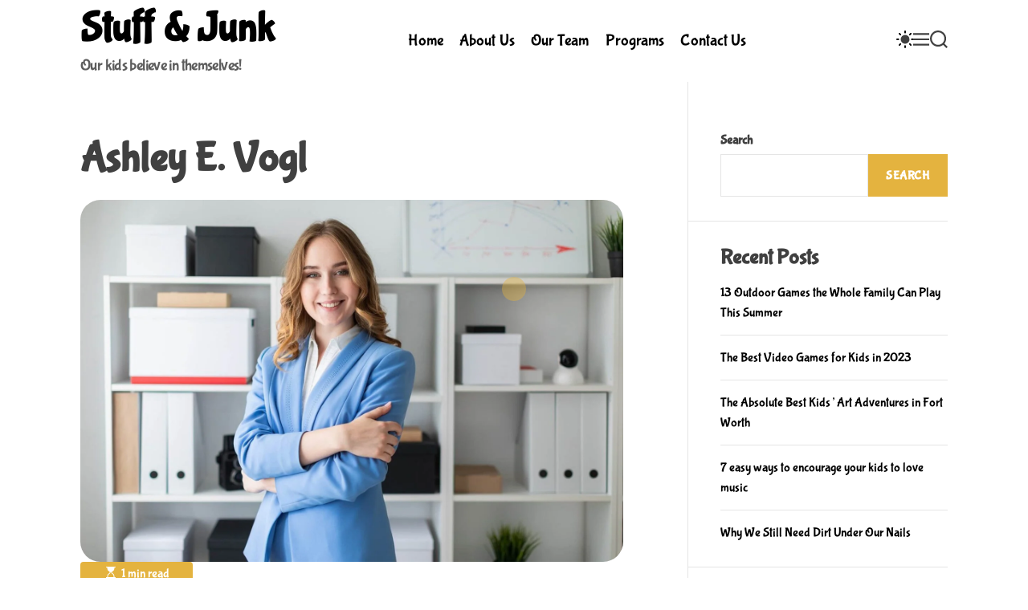

--- FILE ---
content_type: text/html; charset=UTF-8
request_url: https://stuffnjunk.org/ashley-e-vogl/
body_size: 20289
content:
<!doctype html>
<html lang="en-US">

<head>
    <meta charset="UTF-8">
    <meta name="viewport" content="width=device-width, initial-scale=1">
    <link rel="profile" href="https://gmpg.org/xfn/11">

    <title>Ashley E. Vogl &#8211; Stuff &amp; Junk</title>
<meta name='robots' content='max-image-preview:large' />
<link rel="alternate" type="application/rss+xml" title="Stuff &amp; Junk &raquo; Feed" href="https://stuffnjunk.org/feed/" />
<link rel="alternate" type="application/rss+xml" title="Stuff &amp; Junk &raquo; Comments Feed" href="https://stuffnjunk.org/comments/feed/" />
<script>
window._wpemojiSettings = {"baseUrl":"https:\/\/s.w.org\/images\/core\/emoji\/14.0.0\/72x72\/","ext":".png","svgUrl":"https:\/\/s.w.org\/images\/core\/emoji\/14.0.0\/svg\/","svgExt":".svg","source":{"concatemoji":"https:\/\/stuffnjunk.org\/wp-includes\/js\/wp-emoji-release.min.js?ver=6.4.7"}};
/*! This file is auto-generated */
!function(i,n){var o,s,e;function c(e){try{var t={supportTests:e,timestamp:(new Date).valueOf()};sessionStorage.setItem(o,JSON.stringify(t))}catch(e){}}function p(e,t,n){e.clearRect(0,0,e.canvas.width,e.canvas.height),e.fillText(t,0,0);var t=new Uint32Array(e.getImageData(0,0,e.canvas.width,e.canvas.height).data),r=(e.clearRect(0,0,e.canvas.width,e.canvas.height),e.fillText(n,0,0),new Uint32Array(e.getImageData(0,0,e.canvas.width,e.canvas.height).data));return t.every(function(e,t){return e===r[t]})}function u(e,t,n){switch(t){case"flag":return n(e,"\ud83c\udff3\ufe0f\u200d\u26a7\ufe0f","\ud83c\udff3\ufe0f\u200b\u26a7\ufe0f")?!1:!n(e,"\ud83c\uddfa\ud83c\uddf3","\ud83c\uddfa\u200b\ud83c\uddf3")&&!n(e,"\ud83c\udff4\udb40\udc67\udb40\udc62\udb40\udc65\udb40\udc6e\udb40\udc67\udb40\udc7f","\ud83c\udff4\u200b\udb40\udc67\u200b\udb40\udc62\u200b\udb40\udc65\u200b\udb40\udc6e\u200b\udb40\udc67\u200b\udb40\udc7f");case"emoji":return!n(e,"\ud83e\udef1\ud83c\udffb\u200d\ud83e\udef2\ud83c\udfff","\ud83e\udef1\ud83c\udffb\u200b\ud83e\udef2\ud83c\udfff")}return!1}function f(e,t,n){var r="undefined"!=typeof WorkerGlobalScope&&self instanceof WorkerGlobalScope?new OffscreenCanvas(300,150):i.createElement("canvas"),a=r.getContext("2d",{willReadFrequently:!0}),o=(a.textBaseline="top",a.font="600 32px Arial",{});return e.forEach(function(e){o[e]=t(a,e,n)}),o}function t(e){var t=i.createElement("script");t.src=e,t.defer=!0,i.head.appendChild(t)}"undefined"!=typeof Promise&&(o="wpEmojiSettingsSupports",s=["flag","emoji"],n.supports={everything:!0,everythingExceptFlag:!0},e=new Promise(function(e){i.addEventListener("DOMContentLoaded",e,{once:!0})}),new Promise(function(t){var n=function(){try{var e=JSON.parse(sessionStorage.getItem(o));if("object"==typeof e&&"number"==typeof e.timestamp&&(new Date).valueOf()<e.timestamp+604800&&"object"==typeof e.supportTests)return e.supportTests}catch(e){}return null}();if(!n){if("undefined"!=typeof Worker&&"undefined"!=typeof OffscreenCanvas&&"undefined"!=typeof URL&&URL.createObjectURL&&"undefined"!=typeof Blob)try{var e="postMessage("+f.toString()+"("+[JSON.stringify(s),u.toString(),p.toString()].join(",")+"));",r=new Blob([e],{type:"text/javascript"}),a=new Worker(URL.createObjectURL(r),{name:"wpTestEmojiSupports"});return void(a.onmessage=function(e){c(n=e.data),a.terminate(),t(n)})}catch(e){}c(n=f(s,u,p))}t(n)}).then(function(e){for(var t in e)n.supports[t]=e[t],n.supports.everything=n.supports.everything&&n.supports[t],"flag"!==t&&(n.supports.everythingExceptFlag=n.supports.everythingExceptFlag&&n.supports[t]);n.supports.everythingExceptFlag=n.supports.everythingExceptFlag&&!n.supports.flag,n.DOMReady=!1,n.readyCallback=function(){n.DOMReady=!0}}).then(function(){return e}).then(function(){var e;n.supports.everything||(n.readyCallback(),(e=n.source||{}).concatemoji?t(e.concatemoji):e.wpemoji&&e.twemoji&&(t(e.twemoji),t(e.wpemoji)))}))}((window,document),window._wpemojiSettings);
</script>
<link rel='stylesheet' id='cf7ic_style-css' href='https://stuffnjunk.org/wp-content/plugins/contact-form-7-image-captcha/css/cf7ic-style.css?ver=3.3.7' media='all' />
<style id='wp-emoji-styles-inline-css'>

	img.wp-smiley, img.emoji {
		display: inline !important;
		border: none !important;
		box-shadow: none !important;
		height: 1em !important;
		width: 1em !important;
		margin: 0 0.07em !important;
		vertical-align: -0.1em !important;
		background: none !important;
		padding: 0 !important;
	}
</style>
<link rel='stylesheet' id='wp-block-library-css' href='https://stuffnjunk.org/wp-includes/css/dist/block-library/style.min.css?ver=6.4.7' media='all' />
<style id='wp-block-library-theme-inline-css'>
.wp-block-audio figcaption{color:#555;font-size:13px;text-align:center}.is-dark-theme .wp-block-audio figcaption{color:hsla(0,0%,100%,.65)}.wp-block-audio{margin:0 0 1em}.wp-block-code{border:1px solid #ccc;border-radius:4px;font-family:Menlo,Consolas,monaco,monospace;padding:.8em 1em}.wp-block-embed figcaption{color:#555;font-size:13px;text-align:center}.is-dark-theme .wp-block-embed figcaption{color:hsla(0,0%,100%,.65)}.wp-block-embed{margin:0 0 1em}.blocks-gallery-caption{color:#555;font-size:13px;text-align:center}.is-dark-theme .blocks-gallery-caption{color:hsla(0,0%,100%,.65)}.wp-block-image figcaption{color:#555;font-size:13px;text-align:center}.is-dark-theme .wp-block-image figcaption{color:hsla(0,0%,100%,.65)}.wp-block-image{margin:0 0 1em}.wp-block-pullquote{border-bottom:4px solid;border-top:4px solid;color:currentColor;margin-bottom:1.75em}.wp-block-pullquote cite,.wp-block-pullquote footer,.wp-block-pullquote__citation{color:currentColor;font-size:.8125em;font-style:normal;text-transform:uppercase}.wp-block-quote{border-left:.25em solid;margin:0 0 1.75em;padding-left:1em}.wp-block-quote cite,.wp-block-quote footer{color:currentColor;font-size:.8125em;font-style:normal;position:relative}.wp-block-quote.has-text-align-right{border-left:none;border-right:.25em solid;padding-left:0;padding-right:1em}.wp-block-quote.has-text-align-center{border:none;padding-left:0}.wp-block-quote.is-large,.wp-block-quote.is-style-large,.wp-block-quote.is-style-plain{border:none}.wp-block-search .wp-block-search__label{font-weight:700}.wp-block-search__button{border:1px solid #ccc;padding:.375em .625em}:where(.wp-block-group.has-background){padding:1.25em 2.375em}.wp-block-separator.has-css-opacity{opacity:.4}.wp-block-separator{border:none;border-bottom:2px solid;margin-left:auto;margin-right:auto}.wp-block-separator.has-alpha-channel-opacity{opacity:1}.wp-block-separator:not(.is-style-wide):not(.is-style-dots){width:100px}.wp-block-separator.has-background:not(.is-style-dots){border-bottom:none;height:1px}.wp-block-separator.has-background:not(.is-style-wide):not(.is-style-dots){height:2px}.wp-block-table{margin:0 0 1em}.wp-block-table td,.wp-block-table th{word-break:normal}.wp-block-table figcaption{color:#555;font-size:13px;text-align:center}.is-dark-theme .wp-block-table figcaption{color:hsla(0,0%,100%,.65)}.wp-block-video figcaption{color:#555;font-size:13px;text-align:center}.is-dark-theme .wp-block-video figcaption{color:hsla(0,0%,100%,.65)}.wp-block-video{margin:0 0 1em}.wp-block-template-part.has-background{margin-bottom:0;margin-top:0;padding:1.25em 2.375em}
</style>
<style id='classic-theme-styles-inline-css'>
/*! This file is auto-generated */
.wp-block-button__link{color:#fff;background-color:#32373c;border-radius:9999px;box-shadow:none;text-decoration:none;padding:calc(.667em + 2px) calc(1.333em + 2px);font-size:1.125em}.wp-block-file__button{background:#32373c;color:#fff;text-decoration:none}
</style>
<style id='global-styles-inline-css'>
body{--wp--preset--color--black: #000000;--wp--preset--color--cyan-bluish-gray: #abb8c3;--wp--preset--color--white: #ffffff;--wp--preset--color--pale-pink: #f78da7;--wp--preset--color--vivid-red: #cf2e2e;--wp--preset--color--luminous-vivid-orange: #ff6900;--wp--preset--color--luminous-vivid-amber: #fcb900;--wp--preset--color--light-green-cyan: #7bdcb5;--wp--preset--color--vivid-green-cyan: #00d084;--wp--preset--color--pale-cyan-blue: #8ed1fc;--wp--preset--color--vivid-cyan-blue: #0693e3;--wp--preset--color--vivid-purple: #9b51e0;--wp--preset--gradient--vivid-cyan-blue-to-vivid-purple: linear-gradient(135deg,rgba(6,147,227,1) 0%,rgb(155,81,224) 100%);--wp--preset--gradient--light-green-cyan-to-vivid-green-cyan: linear-gradient(135deg,rgb(122,220,180) 0%,rgb(0,208,130) 100%);--wp--preset--gradient--luminous-vivid-amber-to-luminous-vivid-orange: linear-gradient(135deg,rgba(252,185,0,1) 0%,rgba(255,105,0,1) 100%);--wp--preset--gradient--luminous-vivid-orange-to-vivid-red: linear-gradient(135deg,rgba(255,105,0,1) 0%,rgb(207,46,46) 100%);--wp--preset--gradient--very-light-gray-to-cyan-bluish-gray: linear-gradient(135deg,rgb(238,238,238) 0%,rgb(169,184,195) 100%);--wp--preset--gradient--cool-to-warm-spectrum: linear-gradient(135deg,rgb(74,234,220) 0%,rgb(151,120,209) 20%,rgb(207,42,186) 40%,rgb(238,44,130) 60%,rgb(251,105,98) 80%,rgb(254,248,76) 100%);--wp--preset--gradient--blush-light-purple: linear-gradient(135deg,rgb(255,206,236) 0%,rgb(152,150,240) 100%);--wp--preset--gradient--blush-bordeaux: linear-gradient(135deg,rgb(254,205,165) 0%,rgb(254,45,45) 50%,rgb(107,0,62) 100%);--wp--preset--gradient--luminous-dusk: linear-gradient(135deg,rgb(255,203,112) 0%,rgb(199,81,192) 50%,rgb(65,88,208) 100%);--wp--preset--gradient--pale-ocean: linear-gradient(135deg,rgb(255,245,203) 0%,rgb(182,227,212) 50%,rgb(51,167,181) 100%);--wp--preset--gradient--electric-grass: linear-gradient(135deg,rgb(202,248,128) 0%,rgb(113,206,126) 100%);--wp--preset--gradient--midnight: linear-gradient(135deg,rgb(2,3,129) 0%,rgb(40,116,252) 100%);--wp--preset--font-size--small: 13px;--wp--preset--font-size--medium: 20px;--wp--preset--font-size--large: 36px;--wp--preset--font-size--x-large: 42px;--wp--preset--spacing--20: 0.44rem;--wp--preset--spacing--30: 0.67rem;--wp--preset--spacing--40: 1rem;--wp--preset--spacing--50: 1.5rem;--wp--preset--spacing--60: 2.25rem;--wp--preset--spacing--70: 3.38rem;--wp--preset--spacing--80: 5.06rem;--wp--preset--shadow--natural: 6px 6px 9px rgba(0, 0, 0, 0.2);--wp--preset--shadow--deep: 12px 12px 50px rgba(0, 0, 0, 0.4);--wp--preset--shadow--sharp: 6px 6px 0px rgba(0, 0, 0, 0.2);--wp--preset--shadow--outlined: 6px 6px 0px -3px rgba(255, 255, 255, 1), 6px 6px rgba(0, 0, 0, 1);--wp--preset--shadow--crisp: 6px 6px 0px rgba(0, 0, 0, 1);}:where(.is-layout-flex){gap: 0.5em;}:where(.is-layout-grid){gap: 0.5em;}body .is-layout-flow > .alignleft{float: left;margin-inline-start: 0;margin-inline-end: 2em;}body .is-layout-flow > .alignright{float: right;margin-inline-start: 2em;margin-inline-end: 0;}body .is-layout-flow > .aligncenter{margin-left: auto !important;margin-right: auto !important;}body .is-layout-constrained > .alignleft{float: left;margin-inline-start: 0;margin-inline-end: 2em;}body .is-layout-constrained > .alignright{float: right;margin-inline-start: 2em;margin-inline-end: 0;}body .is-layout-constrained > .aligncenter{margin-left: auto !important;margin-right: auto !important;}body .is-layout-constrained > :where(:not(.alignleft):not(.alignright):not(.alignfull)){max-width: var(--wp--style--global--content-size);margin-left: auto !important;margin-right: auto !important;}body .is-layout-constrained > .alignwide{max-width: var(--wp--style--global--wide-size);}body .is-layout-flex{display: flex;}body .is-layout-flex{flex-wrap: wrap;align-items: center;}body .is-layout-flex > *{margin: 0;}body .is-layout-grid{display: grid;}body .is-layout-grid > *{margin: 0;}:where(.wp-block-columns.is-layout-flex){gap: 2em;}:where(.wp-block-columns.is-layout-grid){gap: 2em;}:where(.wp-block-post-template.is-layout-flex){gap: 1.25em;}:where(.wp-block-post-template.is-layout-grid){gap: 1.25em;}.has-black-color{color: var(--wp--preset--color--black) !important;}.has-cyan-bluish-gray-color{color: var(--wp--preset--color--cyan-bluish-gray) !important;}.has-white-color{color: var(--wp--preset--color--white) !important;}.has-pale-pink-color{color: var(--wp--preset--color--pale-pink) !important;}.has-vivid-red-color{color: var(--wp--preset--color--vivid-red) !important;}.has-luminous-vivid-orange-color{color: var(--wp--preset--color--luminous-vivid-orange) !important;}.has-luminous-vivid-amber-color{color: var(--wp--preset--color--luminous-vivid-amber) !important;}.has-light-green-cyan-color{color: var(--wp--preset--color--light-green-cyan) !important;}.has-vivid-green-cyan-color{color: var(--wp--preset--color--vivid-green-cyan) !important;}.has-pale-cyan-blue-color{color: var(--wp--preset--color--pale-cyan-blue) !important;}.has-vivid-cyan-blue-color{color: var(--wp--preset--color--vivid-cyan-blue) !important;}.has-vivid-purple-color{color: var(--wp--preset--color--vivid-purple) !important;}.has-black-background-color{background-color: var(--wp--preset--color--black) !important;}.has-cyan-bluish-gray-background-color{background-color: var(--wp--preset--color--cyan-bluish-gray) !important;}.has-white-background-color{background-color: var(--wp--preset--color--white) !important;}.has-pale-pink-background-color{background-color: var(--wp--preset--color--pale-pink) !important;}.has-vivid-red-background-color{background-color: var(--wp--preset--color--vivid-red) !important;}.has-luminous-vivid-orange-background-color{background-color: var(--wp--preset--color--luminous-vivid-orange) !important;}.has-luminous-vivid-amber-background-color{background-color: var(--wp--preset--color--luminous-vivid-amber) !important;}.has-light-green-cyan-background-color{background-color: var(--wp--preset--color--light-green-cyan) !important;}.has-vivid-green-cyan-background-color{background-color: var(--wp--preset--color--vivid-green-cyan) !important;}.has-pale-cyan-blue-background-color{background-color: var(--wp--preset--color--pale-cyan-blue) !important;}.has-vivid-cyan-blue-background-color{background-color: var(--wp--preset--color--vivid-cyan-blue) !important;}.has-vivid-purple-background-color{background-color: var(--wp--preset--color--vivid-purple) !important;}.has-black-border-color{border-color: var(--wp--preset--color--black) !important;}.has-cyan-bluish-gray-border-color{border-color: var(--wp--preset--color--cyan-bluish-gray) !important;}.has-white-border-color{border-color: var(--wp--preset--color--white) !important;}.has-pale-pink-border-color{border-color: var(--wp--preset--color--pale-pink) !important;}.has-vivid-red-border-color{border-color: var(--wp--preset--color--vivid-red) !important;}.has-luminous-vivid-orange-border-color{border-color: var(--wp--preset--color--luminous-vivid-orange) !important;}.has-luminous-vivid-amber-border-color{border-color: var(--wp--preset--color--luminous-vivid-amber) !important;}.has-light-green-cyan-border-color{border-color: var(--wp--preset--color--light-green-cyan) !important;}.has-vivid-green-cyan-border-color{border-color: var(--wp--preset--color--vivid-green-cyan) !important;}.has-pale-cyan-blue-border-color{border-color: var(--wp--preset--color--pale-cyan-blue) !important;}.has-vivid-cyan-blue-border-color{border-color: var(--wp--preset--color--vivid-cyan-blue) !important;}.has-vivid-purple-border-color{border-color: var(--wp--preset--color--vivid-purple) !important;}.has-vivid-cyan-blue-to-vivid-purple-gradient-background{background: var(--wp--preset--gradient--vivid-cyan-blue-to-vivid-purple) !important;}.has-light-green-cyan-to-vivid-green-cyan-gradient-background{background: var(--wp--preset--gradient--light-green-cyan-to-vivid-green-cyan) !important;}.has-luminous-vivid-amber-to-luminous-vivid-orange-gradient-background{background: var(--wp--preset--gradient--luminous-vivid-amber-to-luminous-vivid-orange) !important;}.has-luminous-vivid-orange-to-vivid-red-gradient-background{background: var(--wp--preset--gradient--luminous-vivid-orange-to-vivid-red) !important;}.has-very-light-gray-to-cyan-bluish-gray-gradient-background{background: var(--wp--preset--gradient--very-light-gray-to-cyan-bluish-gray) !important;}.has-cool-to-warm-spectrum-gradient-background{background: var(--wp--preset--gradient--cool-to-warm-spectrum) !important;}.has-blush-light-purple-gradient-background{background: var(--wp--preset--gradient--blush-light-purple) !important;}.has-blush-bordeaux-gradient-background{background: var(--wp--preset--gradient--blush-bordeaux) !important;}.has-luminous-dusk-gradient-background{background: var(--wp--preset--gradient--luminous-dusk) !important;}.has-pale-ocean-gradient-background{background: var(--wp--preset--gradient--pale-ocean) !important;}.has-electric-grass-gradient-background{background: var(--wp--preset--gradient--electric-grass) !important;}.has-midnight-gradient-background{background: var(--wp--preset--gradient--midnight) !important;}.has-small-font-size{font-size: var(--wp--preset--font-size--small) !important;}.has-medium-font-size{font-size: var(--wp--preset--font-size--medium) !important;}.has-large-font-size{font-size: var(--wp--preset--font-size--large) !important;}.has-x-large-font-size{font-size: var(--wp--preset--font-size--x-large) !important;}
.wp-block-navigation a:where(:not(.wp-element-button)){color: inherit;}
:where(.wp-block-post-template.is-layout-flex){gap: 1.25em;}:where(.wp-block-post-template.is-layout-grid){gap: 1.25em;}
:where(.wp-block-columns.is-layout-flex){gap: 2em;}:where(.wp-block-columns.is-layout-grid){gap: 2em;}
.wp-block-pullquote{font-size: 1.5em;line-height: 1.6;}
</style>
<link rel='stylesheet' id='contact-form-7-css' href='https://stuffnjunk.org/wp-content/plugins/contact-form-7/includes/css/styles.css?ver=5.8.7' media='all' />
<link rel='stylesheet' id='kiddies-google-fonts-css' href='https://stuffnjunk.org/wp-content/fonts/476e3ea0a704563c9205a1107d7a44f1.css?ver=1.0.0' media='all' />
<link rel='stylesheet' id='animate-css' href='https://stuffnjunk.org/wp-content/themes/kiddies/assets/css/animate.min.css?ver=1.0.0' media='all' />
<link rel='stylesheet' id='swiper-css' href='https://stuffnjunk.org/wp-content/themes/kiddies/assets/css/swiper-bundle.min.css?ver=1.0.0' media='all' />
<link rel='stylesheet' id='kiddies-style-css' href='https://stuffnjunk.org/wp-content/themes/kiddies/style.css?ver=1.0.0' media='all' />
<style id='kiddies-style-inline-css'>
                        @media (min-width: 1000px){
        .site-description {
        font-size: 20px;
        }
        }
                                            .site-banner .separator-pattern-top{
        color: #ffffff;
        }
                    .site-banner .separator-pattern-bottom{
        color: #ffefe4;
        }
            
</style>
<link rel='stylesheet' id='kiddies-night-style-css' href='https://stuffnjunk.org/wp-content/themes/kiddies/assets/css/dark-mode.css?ver=1.0.0' media='all' />
<style id='kiddies-night-style-inline-css'>
                                
</style>
<link rel="https://api.w.org/" href="https://stuffnjunk.org/wp-json/" /><link rel="alternate" type="application/json" href="https://stuffnjunk.org/wp-json/wp/v2/pages/127" /><link rel="EditURI" type="application/rsd+xml" title="RSD" href="https://stuffnjunk.org/xmlrpc.php?rsd" />
<meta name="generator" content="WordPress 6.4.7" />
<link rel="canonical" href="https://stuffnjunk.org/ashley-e-vogl/" />
<link rel='shortlink' href='https://stuffnjunk.org/?p=127' />
<link rel="alternate" type="application/json+oembed" href="https://stuffnjunk.org/wp-json/oembed/1.0/embed?url=https%3A%2F%2Fstuffnjunk.org%2Fashley-e-vogl%2F" />
<link rel="alternate" type="text/xml+oembed" href="https://stuffnjunk.org/wp-json/oembed/1.0/embed?url=https%3A%2F%2Fstuffnjunk.org%2Fashley-e-vogl%2F&#038;format=xml" />
    <script type="text/javascript">
        let storageKey = 'theme-preference';

        let getColorPreference = function () {
            if (localStorage.getItem(storageKey))
                return localStorage.getItem(storageKey)
            else
                return window.matchMedia('(prefers-color-scheme: dark)').matches
                    ? 'dark'
                    : 'light'
        }

        let theme = {
            value: getColorPreference()
        };

        let setPreference = function () {
            localStorage.setItem(storageKey, theme.value);
            reflectPreference();
        }

        let reflectPreference = function () {
            document.firstElementChild.setAttribute("data-theme", theme.value);
            document.querySelector("#theme-toggle-mode-button")?.setAttribute("aria-label", theme.value);
        }

        // set early so no page flashes / CSS is made aware
        reflectPreference();

        window.addEventListener('load', function () {
            reflectPreference();
            let toggleBtn = document.querySelector("#theme-toggle-mode-button");
            if (toggleBtn) {
                toggleBtn.addEventListener("click", function () {
                    theme.value = theme.value === 'light' ? 'dark' : 'light';
                    setPreference();
                });
            }
        });

        // sync with system changes
        window
            .matchMedia('(prefers-color-scheme: dark)')
            .addEventListener('change', ({matches: isDark}) => {
                theme.value = isDark ? 'dark' : 'light';
                setPreference();
            });
    </script>
    <link rel="icon" href="https://stuffnjunk.org/wp-content/uploads/2025/06/cropped-Stuff-Junk-Logo-New-1-32x32.png" sizes="32x32" />
<link rel="icon" href="https://stuffnjunk.org/wp-content/uploads/2025/06/cropped-Stuff-Junk-Logo-New-1-192x192.png" sizes="192x192" />
<link rel="apple-touch-icon" href="https://stuffnjunk.org/wp-content/uploads/2025/06/cropped-Stuff-Junk-Logo-New-1-180x180.png" />
<meta name="msapplication-TileImage" content="https://stuffnjunk.org/wp-content/uploads/2025/06/cropped-Stuff-Junk-Logo-New-1-270x270.png" />
</head>

<body class="page-template-default page page-id-127 wp-embed-responsive  kiddies-header_style_1 kiddies-dark-mode has-sidebar right-sidebar">

    
    
    <div id="page" class="site">

        
        
        
        <a class="skip-link screen-reader-text" href="#primary">Skip to content</a>

        
        
    <header id="masthead" class="site-header theme-site-header"  role="banner">
        <div class="masthead-main-navigation has-sticky-header">
    <div class="wrapper">
        <div class="site-header-wrapper">
            <div class="site-header-left">
                
                <div class="site-branding">
                <div class="site-title">
            <a href="https://stuffnjunk.org/" rel="home">Stuff &amp; Junk</a>
        </div>
                <div class="site-description">
            Our kids believe in themselves!        </div>
    </div><!-- .site-branding -->            </div>

            <div class="site-header-center">
                <div id="site-navigation" class="main-navigation theme-primary-menu">
                                            <nav class="primary-menu-wrapper" aria-label="Primary">
                            <ul class="primary-menu reset-list-style">
                                <li id="menu-item-108" class="menu-item menu-item-type-post_type menu-item-object-page menu-item-home menu-item-108"><a href="https://stuffnjunk.org/">Home</a></li>
<li id="menu-item-154" class="menu-item menu-item-type-post_type menu-item-object-page menu-item-154"><a href="https://stuffnjunk.org/about-us/">About Us</a></li>
<li id="menu-item-173" class="menu-item menu-item-type-post_type menu-item-object-page menu-item-173"><a href="https://stuffnjunk.org/our-team/">Our Team</a></li>
<li id="menu-item-327" class="menu-item menu-item-type-post_type menu-item-object-page menu-item-327"><a href="https://stuffnjunk.org/class/">Programs</a></li>
<li id="menu-item-409" class="menu-item menu-item-type-post_type menu-item-object-page menu-item-409"><a href="https://stuffnjunk.org/contact-us/">Contact Us</a></li>
                            </ul>
                        </nav><!-- .primary-menu-wrapper -->
                                        </div><!-- .main-navigation -->
            </div>

            <div class="site-header-right">

                
                                    <button id="theme-toggle-mode-button" class="theme-button theme-button-transparent theme-button-colormode" title="Toggle light/dark mode" aria-label="auto" aria-live="polite">
                        <span class="screen-reader-text">Switch color mode</span>
                        <svg class="svg-icon svg-icon-colormode" aria-hidden="true" width="24" height="24" viewBox="0 0 24 24">
                            <mask class="moon" id="moon-mask">
                                <rect x="0" y="0" width="100%" height="100%" fill="white"/>
                                <circle cx="24" cy="10" r="6" fill="black"/>
                            </mask>
                            <circle class="sun" cx="12" cy="12" r="6" mask="url(#moon-mask)" fill="currentColor"/>
                            <g class="sun-beams" stroke="currentColor">
                                <line x1="12" y1="1" x2="12" y2="3"/>
                                <line x1="12" y1="21" x2="12" y2="23"/>
                                <line x1="4.22" y1="4.22" x2="5.64" y2="5.64"/>
                                <line x1="18.36" y1="18.36" x2="19.78" y2="19.78"/>
                                <line x1="1" y1="12" x2="3" y2="12"/>
                                <line x1="21" y1="12" x2="23" y2="12"/>
                                <line x1="4.22" y1="19.78" x2="5.64" y2="18.36"/>
                                <line x1="18.36" y1="5.64" x2="19.78" y2="4.22"/>
                            </g>
                        </svg>
                    </button>
                
                <button id="theme-toggle-offcanvas-button" class="theme-button theme-button-transparent theme-button-offcanvas" aria-expanded="false" aria-controls="theme-offcanvas-navigation">
                    <span class="screen-reader-text">Menu</span>
                    <span class="toggle-icon"><svg class="svg-icon" aria-hidden="true" role="img" focusable="false" xmlns="http://www.w3.org/2000/svg" width="20" height="20" viewBox="0 0 20 20"><path fill="currentColor" d="M1 3v2h18V3zm0 8h18V9H1zm0 6h18v-2H1z" /></svg></span>
                </button>
                                <button id="theme-toggle-search-button" class="theme-button theme-button-transparent theme-button-search" aria-expanded="false" aria-controls="theme-header-search">
                    <span class="screen-reader-text">Search</span>
                    <svg class="svg-icon" aria-hidden="true" role="img" focusable="false" xmlns="http://www.w3.org/2000/svg" width="23" height="23" viewBox="0 0 23 23"><path fill="currentColor" d="M38.710696,48.0601792 L43,52.3494831 L41.3494831,54 L37.0601792,49.710696 C35.2632422,51.1481185 32.9839107,52.0076499 30.5038249,52.0076499 C24.7027226,52.0076499 20,47.3049272 20,41.5038249 C20,35.7027226 24.7027226,31 30.5038249,31 C36.3049272,31 41.0076499,35.7027226 41.0076499,41.5038249 C41.0076499,43.9839107 40.1481185,46.2632422 38.710696,48.0601792 Z M36.3875844,47.1716785 C37.8030221,45.7026647 38.6734666,43.7048964 38.6734666,41.5038249 C38.6734666,36.9918565 35.0157934,33.3341833 30.5038249,33.3341833 C25.9918565,33.3341833 22.3341833,36.9918565 22.3341833,41.5038249 C22.3341833,46.0157934 25.9918565,49.6734666 30.5038249,49.6734666 C32.7048964,49.6734666 34.7026647,48.8030221 36.1716785,47.3875844 C36.2023931,47.347638 36.2360451,47.3092237 36.2726343,47.2726343 C36.3092237,47.2360451 36.347638,47.2023931 36.3875844,47.1716785 Z" transform="translate(-20 -31)" /></svg>                </button>
                            </div>
        </div>
    </div>
</div>    </header><!-- #masthead -->




<div class="theme-offcanvas-panel theme-offcanvas-panel-menu">
    <div class="theme-offcanvas-header">
        <button id="theme-offcanvas-close" class="theme-button theme-button-transparent" aria-expanded="false">
            <span class="screen-reader-text">Close</span>
            <svg class="svg-icon" aria-hidden="true" role="img" focusable="false" xmlns="http://www.w3.org/2000/svg" width="24" height="24" viewBox="0 0 24 24"><path fill="currentColor" d="M18.717 6.697l-1.414-1.414-5.303 5.303-5.303-5.303-1.414 1.414 5.303 5.303-5.303 5.303 1.414 1.414 5.303-5.303 5.303 5.303 1.414-1.414-5.303-5.303z" /></svg>        </button><!-- .nav-toggle -->
    </div>

    <div class="theme-offcanvas-content">
        <nav aria-label="Mobile" role="navigation">
            <ul id="theme-offcanvas-navigation" class="theme-offcanvas-menu reset-list-style">
                
                    <li class="menu-item menu-item-type-post_type menu-item-object-page menu-item-home menu-item-108"><div class="ancestor-wrapper"><a href="https://stuffnjunk.org/">Home</a></div><!-- .ancestor-wrapper --></li>
<li class="menu-item menu-item-type-post_type menu-item-object-page menu-item-154"><div class="ancestor-wrapper"><a href="https://stuffnjunk.org/about-us/">About Us</a></div><!-- .ancestor-wrapper --></li>
<li class="menu-item menu-item-type-post_type menu-item-object-page menu-item-173"><div class="ancestor-wrapper"><a href="https://stuffnjunk.org/our-team/">Our Team</a></div><!-- .ancestor-wrapper --></li>
<li class="menu-item menu-item-type-post_type menu-item-object-page menu-item-327"><div class="ancestor-wrapper"><a href="https://stuffnjunk.org/class/">Programs</a></div><!-- .ancestor-wrapper --></li>
<li class="menu-item menu-item-type-post_type menu-item-object-page menu-item-409"><div class="ancestor-wrapper"><a href="https://stuffnjunk.org/contact-us/">Contact Us</a></div><!-- .ancestor-wrapper --></li>

                    
            </ul><!-- .theme-offcanvas-navigation -->
        </nav>
    </div>
</div> <!-- theme-offcanvas-panel-menu -->

<div class="theme-search-panel">
    <div class="wrapper">
        <div id="theme-header-search" class="search-panel-wrapper">
            <form role="search" aria-label="Search for:" method="get" class="search-form" action="https://stuffnjunk.org/">
				<label>
					<span class="screen-reader-text">Search for:</span>
					<input type="search" class="search-field" placeholder="Search &hellip;" value="" name="s" />
				</label>
				<input type="submit" class="search-submit" value="Search" />
			</form>            <button id="kiddies-search-canvas-close" class="theme-button theme-button-transparent search-close">
                <span class="screen-reader-text">
                    Close search                </span>
                <svg class="svg-icon" aria-hidden="true" role="img" focusable="false" xmlns="http://www.w3.org/2000/svg" width="24" height="24" viewBox="0 0 24 24"><path fill="currentColor" d="M18.717 6.697l-1.414-1.414-5.303 5.303-5.303-5.303-1.414 1.414 5.303 5.303-5.303 5.303 1.414 1.414 5.303-5.303 5.303 5.303 1.414-1.414-5.303-5.303z" /></svg>            </button><!-- .search-toggle -->

        </div>
    </div>
</div> <!-- theme-search-panel -->
                <main id="site-content" role="main">
    <div class="wrapper">
        <div id="primary" class="content-area theme-sticky-component">
            
<article id="post-127" class="post-127 page type-page status-publish has-post-thumbnail hentry">
			<header class="entry-header">
			<h1 class="entry-title entry-title-large">Ashley E. Vogl</h1>		</header><!-- .entry-header -->
	
            <div class="entry-image">
                <figure class="featured-media">
                    <img width="1600" height="1067" src="https://stuffnjunk.org/wp-content/uploads/2023/04/girl-young-business-businesswoman-office-stands-1456591-pxhere.com_.jpg" class="attachment-post-thumbnail size-post-thumbnail wp-post-image" alt="" decoding="async" fetchpriority="high" srcset="https://stuffnjunk.org/wp-content/uploads/2023/04/girl-young-business-businesswoman-office-stands-1456591-pxhere.com_.jpg 1600w, https://stuffnjunk.org/wp-content/uploads/2023/04/girl-young-business-businesswoman-office-stands-1456591-pxhere.com_-300x200.jpg 300w, https://stuffnjunk.org/wp-content/uploads/2023/04/girl-young-business-businesswoman-office-stands-1456591-pxhere.com_-1024x683.jpg 1024w, https://stuffnjunk.org/wp-content/uploads/2023/04/girl-young-business-businesswoman-office-stands-1456591-pxhere.com_-768x512.jpg 768w, https://stuffnjunk.org/wp-content/uploads/2023/04/girl-young-business-businesswoman-office-stands-1456591-pxhere.com_-1536x1024.jpg 1536w" sizes="(max-width: 1600px) 100vw, 1600px" />                </figure>
            </div><!-- .entry-image -->

        	
        <div class="kiddies-meta post-read-time">
            <span class="meta-icon">
                <span class="screen-reader-text">Estimated read time</span>
                <svg class="svg-icon" aria-hidden="true" role="img" focusable="false" xmlns="http://www.w3.org/2000/svg" width="16" height="16" viewBox="0 0 16 16"><path fill="currentColor" d="M2 14.5a.5.5 0 0 0 .5.5h11a.5.5 0 1 0 0-1h-1v-1a4.5 4.5 0 0 0-2.557-4.06c-.29-.139-.443-.377-.443-.59v-.7c0-.213.154-.451.443-.59A4.5 4.5 0 0 0 12.5 3V2h1a.5.5 0 0 0 0-1h-11a.5.5 0 0 0 0 1h1v1a4.5 4.5 0 0 0 2.557 4.06c.29.139.443.377.443.59v.7c0 .213-.154.451-.443.59A4.5 4.5 0 0 0 3.5 13v1h-1a.5.5 0 0 0-.5.5zm2.5-.5v-1a3.5 3.5 0 0 1 1.989-3.158c.533-.256 1.011-.79 1.011-1.491v-.702s.18.101.5.101.5-.1.5-.1v.7c0 .701.478 1.236 1.011 1.492A3.5 3.5 0 0 1 11.5 13v1h-7z" /></svg>            </span>
            <span class="meta-text">
                1 min read            </span>
        </div>
	
	<div class="entry-content">
		
<p>I am very impressed with the kid&#8217;s teachers and the extracurricular classes offered by this school. The art, music, and dance classes are not only fun but also educational, providing children with opportunities to learn and grow creatively. The services provided are exceptional, and I highly recommend this school to any parent seeking a well-rounded education for their children.</p>
	</div><!-- .entry-content -->

	</article><!-- #post-127 -->
        </div><!-- #primary -->
        
<aside id="secondary" class="widget-area theme-sticky-component">
	<div id="block-2" class="widget kiddies-widget widget_block widget_search"><div class="widget-content"><form role="search" method="get" action="https://stuffnjunk.org/" class="wp-block-search__button-outside wp-block-search__text-button wp-block-search"    ><label class="wp-block-search__label" for="wp-block-search__input-1" >Search</label><div class="wp-block-search__inside-wrapper " ><input class="wp-block-search__input" id="wp-block-search__input-1" placeholder="" value="" type="search" name="s" required /><button aria-label="Search" class="wp-block-search__button wp-element-button" type="submit" >Search</button></div></form></div></div><div id="block-3" class="widget kiddies-widget widget_block"><div class="widget-content"><div class="wp-block-group is-layout-flow wp-block-group-is-layout-flow"><div class="wp-block-group__inner-container"><h2 class="wp-block-heading">Recent Posts</h2><ul class="wp-block-latest-posts__list wp-block-latest-posts"><li><a class="wp-block-latest-posts__post-title" href="https://stuffnjunk.org/2023/04/12/13-outdoor-games-the-whole-family-can-play-this-summer/">13 Outdoor Games the Whole Family Can Play This Summer</a></li>
<li><a class="wp-block-latest-posts__post-title" href="https://stuffnjunk.org/2023/04/12/the-best-video-games-for-kids-in-2023/">The Best Video Games for Kids in 2023</a></li>
<li><a class="wp-block-latest-posts__post-title" href="https://stuffnjunk.org/2023/04/12/the-absolute-best-kids-music-class-in-new-york/">The Absolute Best Kids’ Art Adventures in Fort Worth</a></li>
<li><a class="wp-block-latest-posts__post-title" href="https://stuffnjunk.org/2023/04/12/40/">7 easy ways to encourage your kids to love music</a></li>
<li><a class="wp-block-latest-posts__post-title" href="https://stuffnjunk.org/2023/04/12/surrey-kids-healthier-after-cultural-dance-class-study/">Why We Still Need Dirt Under Our Nails</a></li>
</ul></div></div></div></div><div id="block-4" class="widget kiddies-widget widget_block"><div class="widget-content"><div class="wp-block-group is-layout-flow wp-block-group-is-layout-flow"><div class="wp-block-group__inner-container"><h2 class="wp-block-heading">Recent Comments</h2><div class="no-comments wp-block-latest-comments">No comments to show.</div></div></div></div></div><div id="block-5" class="widget kiddies-widget widget_block"><div class="widget-content"><div class="wp-block-group is-layout-flow wp-block-group-is-layout-flow"><div class="wp-block-group__inner-container"><h2 class="wp-block-heading">Archives</h2><ul class="wp-block-archives-list wp-block-archives">	<li><a href='https://stuffnjunk.org/2023/04/'>April 2023</a></li>
	<li><a href='https://stuffnjunk.org/2018/07/'>July 2018</a></li>
	<li><a href='https://stuffnjunk.org/2018/06/'>June 2018</a></li>
	<li><a href='https://stuffnjunk.org/2018/01/'>January 2018</a></li>
	<li><a href='https://stuffnjunk.org/2017/03/'>March 2017</a></li>
	<li><a href='https://stuffnjunk.org/2017/02/'>February 2017</a></li>
	<li><a href='https://stuffnjunk.org/2017/01/'>January 2017</a></li>
</ul></div></div></div></div><div id="block-6" class="widget kiddies-widget widget_block"><div class="widget-content"><div class="wp-block-group is-layout-flow wp-block-group-is-layout-flow"><div class="wp-block-group__inner-container"><h2 class="wp-block-heading">Categories</h2><ul class="wp-block-categories-list wp-block-categories">	<li class="cat-item cat-item-22"><a href="https://stuffnjunk.org/category/activities/">Activities</a>
</li>
	<li class="cat-item cat-item-1"><a href="https://stuffnjunk.org/category/blog/">Blog</a>
</li>
	<li class="cat-item cat-item-3"><a href="https://stuffnjunk.org/category/design/">Design</a>
</li>
	<li class="cat-item cat-item-23"><a href="https://stuffnjunk.org/category/education/">Education</a>
</li>
	<li class="cat-item cat-item-24"><a href="https://stuffnjunk.org/category/entertainment/">Entertainment</a>
</li>
	<li class="cat-item cat-item-25"><a href="https://stuffnjunk.org/category/fantasy/">Fantasy</a>
</li>
	<li class="cat-item cat-item-4"><a href="https://stuffnjunk.org/category/featured/">Featured</a>
</li>
	<li class="cat-item cat-item-26"><a href="https://stuffnjunk.org/category/games/">Games</a>
</li>
	<li class="cat-item cat-item-27"><a href="https://stuffnjunk.org/category/music/">Music</a>
</li>
	<li class="cat-item cat-item-5"><a href="https://stuffnjunk.org/category/photography/">Photography</a>
</li>
	<li class="cat-item cat-item-6"><a href="https://stuffnjunk.org/category/style/">Style</a>
</li>
	<li class="cat-item cat-item-28"><a href="https://stuffnjunk.org/category/trending/">Trending</a>
</li>
	<li class="cat-item cat-item-8"><a href="https://stuffnjunk.org/category/unit-test/">Unit Test</a>
</li>
</ul></div></div></div></div></aside><!-- #secondary -->
    </div>
</main>
<section class="site-section site-recommendation">
    <div class="wrapper">
        <div class="column-row">
            <div class="column column-12">
                <header class="section-header site-section-header">
                    <h2 class="site-section-title text-center site-section-title-large mb-40">
                        Latest News                    </h2>
                </header>
            </div>
        </div>
    </div>
    <div class="wrapper">
        <div class="column-row">
                                <div class="column column-4 column-sm-12">
                        <article id="post-58" class="theme-recommended-post post-58 post type-post status-publish format-standard has-post-thumbnail hentry category-activities category-blog category-games tag-family tag-games tag-summer">

                                                            <div class="entry-image entry-image-medium entry-border-radius">
                                    <a href="https://stuffnjunk.org/2023/04/12/13-outdoor-games-the-whole-family-can-play-this-summer/">
                                        <img width="640" height="453" src="https://stuffnjunk.org/wp-content/uploads/2023/04/atmosphere-trip-ball-ball-game-tree-trees-1586993-pxhere.com_-scaled-1-768x543.jpg" class="attachment-medium_large size-medium_large wp-post-image" alt="13 Outdoor Games the Whole Family Can Play This Summer" decoding="async" loading="lazy" srcset="https://stuffnjunk.org/wp-content/uploads/2023/04/atmosphere-trip-ball-ball-game-tree-trees-1586993-pxhere.com_-scaled-1-768x543.jpg 768w, https://stuffnjunk.org/wp-content/uploads/2023/04/atmosphere-trip-ball-ball-game-tree-trees-1586993-pxhere.com_-scaled-1-300x212.jpg 300w, https://stuffnjunk.org/wp-content/uploads/2023/04/atmosphere-trip-ball-ball-game-tree-trees-1586993-pxhere.com_-scaled-1-1024x724.jpg 1024w, https://stuffnjunk.org/wp-content/uploads/2023/04/atmosphere-trip-ball-ball-game-tree-trees-1586993-pxhere.com_-scaled-1-1536x1086.jpg 1536w, https://stuffnjunk.org/wp-content/uploads/2023/04/atmosphere-trip-ball-ball-game-tree-trees-1586993-pxhere.com_-scaled-1.jpg 1600w" sizes="(max-width: 640px) 100vw, 640px" />                                    </a>
                                </div>
                                                                                        <div class="entry-categories mt-20">
                                    <div class="entry-meta-item entry-meta-categories"><div class="entry-meta-wrapper"><span class="cat-links">                        <a href="https://stuffnjunk.org/category/activities/" rel="category tag">Activities</a>

                                            <a href="https://stuffnjunk.org/category/blog/" rel="category tag">Blog</a>

                                            <a href="https://stuffnjunk.org/category/games/" rel="category tag">Games</a>

                    </span></div></div>                                </div>
                            
                            <header class="entry-header">
                                <h3 class="entry-title entry-title-medium"><a href="https://stuffnjunk.org/2023/04/12/13-outdoor-games-the-whole-family-can-play-this-summer/" rel="bookmark">13 Outdoor Games the Whole Family Can Play This Summer</a></h3>                            </header>

                                                            <div class="entry-content">
                                    <p>Summer is the perfect time to unplug, get outside, and make memories with your family. At Stuff &amp; Junk, we believe the best games are [&hellip;]</p>
                                </div>
                                                        <span class="posted-on">Posted on <a href="https://stuffnjunk.org/2023/04/12/13-outdoor-games-the-whole-family-can-play-this-summer/" rel="bookmark"><time class="entry-date published" datetime="2023-04-12T07:53:59+00:00">April 12, 2023</time><time class="updated" datetime="2025-06-10T12:13:16+00:00">June 10, 2025</time></a></span>                            <span class="byline"> by <span class="author vcard"><a class="url fn n" href="https://stuffnjunk.org/author/dxdavis/">dxdavis</a></span></span>                        </article>
                    </div>
                                    <div class="column column-4 column-sm-12">
                        <article id="post-53" class="theme-recommended-post post-53 post type-post status-publish format-standard has-post-thumbnail hentry category-activities category-games tag-29 tag-games tag-kids">

                                                            <div class="entry-image entry-image-medium entry-border-radius">
                                    <a href="https://stuffnjunk.org/2023/04/12/the-best-video-games-for-kids-in-2023/">
                                        <img width="640" height="423" src="https://stuffnjunk.org/wp-content/uploads/2023/04/space-space-station-red-illustration-outer-space-art-1631637-pxhere.com_-scaled-1-768x508.jpg" class="attachment-medium_large size-medium_large wp-post-image" alt="The Best Video Games for Kids in 2023" decoding="async" loading="lazy" srcset="https://stuffnjunk.org/wp-content/uploads/2023/04/space-space-station-red-illustration-outer-space-art-1631637-pxhere.com_-scaled-1-768x508.jpg 768w, https://stuffnjunk.org/wp-content/uploads/2023/04/space-space-station-red-illustration-outer-space-art-1631637-pxhere.com_-scaled-1-300x199.jpg 300w, https://stuffnjunk.org/wp-content/uploads/2023/04/space-space-station-red-illustration-outer-space-art-1631637-pxhere.com_-scaled-1-1024x678.jpg 1024w, https://stuffnjunk.org/wp-content/uploads/2023/04/space-space-station-red-illustration-outer-space-art-1631637-pxhere.com_-scaled-1-1536x1017.jpg 1536w, https://stuffnjunk.org/wp-content/uploads/2023/04/space-space-station-red-illustration-outer-space-art-1631637-pxhere.com_-scaled-1.jpg 1600w" sizes="(max-width: 640px) 100vw, 640px" />                                    </a>
                                </div>
                                                                                        <div class="entry-categories mt-20">
                                    <div class="entry-meta-item entry-meta-categories"><div class="entry-meta-wrapper"><span class="cat-links">                        <a href="https://stuffnjunk.org/category/activities/" rel="category tag">Activities</a>

                                            <a href="https://stuffnjunk.org/category/games/" rel="category tag">Games</a>

                    </span></div></div>                                </div>
                            
                            <header class="entry-header">
                                <h3 class="entry-title entry-title-medium"><a href="https://stuffnjunk.org/2023/04/12/the-best-video-games-for-kids-in-2023/" rel="bookmark">The Best Video Games for Kids in 2023</a></h3>                            </header>

                                                            <div class="entry-content">
                                    <p>The Best Video Games for Kids in 2023 Video games can be a fun and engaging way for kids to develop problem-solving skills, creativity, and [&hellip;]</p>
                                </div>
                                                        <span class="posted-on">Posted on <a href="https://stuffnjunk.org/2023/04/12/the-best-video-games-for-kids-in-2023/" rel="bookmark"><time class="entry-date published" datetime="2023-04-12T07:46:40+00:00">April 12, 2023</time><time class="updated" datetime="2025-06-10T12:26:45+00:00">June 10, 2025</time></a></span>                            <span class="byline"> by <span class="author vcard"><a class="url fn n" href="https://stuffnjunk.org/author/dxdavis/">dxdavis</a></span></span>                        </article>
                    </div>
                                    <div class="column column-4 column-sm-12">
                        <article id="post-49" class="theme-recommended-post post-49 post type-post status-publish format-standard has-post-thumbnail hentry category-blog category-music category-trending tag-class tag-kids tag-music tag-new-york">

                                                            <div class="entry-image entry-image-medium entry-border-radius">
                                    <a href="https://stuffnjunk.org/2023/04/12/the-absolute-best-kids-music-class-in-new-york/">
                                        <img width="640" height="425" src="https://stuffnjunk.org/wp-content/uploads/2025/05/Screenshot-2025-05-28-at-10.13.29 PM-768x510.png" class="attachment-medium_large size-medium_large wp-post-image" alt="The Absolute Best Kids’ Art Adventures in Fort Worth" decoding="async" loading="lazy" srcset="https://stuffnjunk.org/wp-content/uploads/2025/05/Screenshot-2025-05-28-at-10.13.29 PM-768x510.png 768w, https://stuffnjunk.org/wp-content/uploads/2025/05/Screenshot-2025-05-28-at-10.13.29 PM-300x199.png 300w, https://stuffnjunk.org/wp-content/uploads/2025/05/Screenshot-2025-05-28-at-10.13.29 PM-1024x680.png 1024w, https://stuffnjunk.org/wp-content/uploads/2025/05/Screenshot-2025-05-28-at-10.13.29 PM-1536x1020.png 1536w, https://stuffnjunk.org/wp-content/uploads/2025/05/Screenshot-2025-05-28-at-10.13.29 PM-2048x1361.png 2048w" sizes="(max-width: 640px) 100vw, 640px" />                                    </a>
                                </div>
                                                                                        <div class="entry-categories mt-20">
                                    <div class="entry-meta-item entry-meta-categories"><div class="entry-meta-wrapper"><span class="cat-links">                        <a href="https://stuffnjunk.org/category/blog/" rel="category tag">Blog</a>

                                            <a href="https://stuffnjunk.org/category/music/" rel="category tag">Music</a>

                                            <a href="https://stuffnjunk.org/category/trending/" rel="category tag">Trending</a>

                    </span></div></div>                                </div>
                            
                            <header class="entry-header">
                                <h3 class="entry-title entry-title-medium"><a href="https://stuffnjunk.org/2023/04/12/the-absolute-best-kids-music-class-in-new-york/" rel="bookmark">The Absolute Best Kids’ Art Adventures in Fort Worth</a></h3>                            </header>

                                                            <div class="entry-content">
                                    <p>How We Turn Museums, Festivals, and Local Creativity into Unforgettable Learning Adventures At Stuff &amp; Junk, we believe the best education doesn’t happen at a [&hellip;]</p>
                                </div>
                                                        <span class="posted-on">Posted on <a href="https://stuffnjunk.org/2023/04/12/the-absolute-best-kids-music-class-in-new-york/" rel="bookmark"><time class="entry-date published" datetime="2023-04-12T07:21:34+00:00">April 12, 2023</time><time class="updated" datetime="2025-06-04T12:50:07+00:00">June 4, 2025</time></a></span>                            <span class="byline"> by <span class="author vcard"><a class="url fn n" href="https://stuffnjunk.org/author/dxdavis/">dxdavis</a></span></span>                        </article>
                    </div>
                                    <div class="column column-4 column-sm-12">
                        <article id="post-40" class="theme-recommended-post post-40 post type-post status-publish format-standard has-post-thumbnail hentry category-activities category-music tag-kids tag-love tag-music">

                                                            <div class="entry-image entry-image-medium entry-border-radius">
                                    <a href="https://stuffnjunk.org/2023/04/12/40/">
                                        <img width="640" height="517" src="https://stuffnjunk.org/wp-content/uploads/2023/04/StockSnap_POB23XD1WR-scaled-1-768x620.jpg" class="attachment-medium_large size-medium_large wp-post-image" alt="7 easy ways to encourage your kids to love music" decoding="async" loading="lazy" srcset="https://stuffnjunk.org/wp-content/uploads/2023/04/StockSnap_POB23XD1WR-scaled-1-768x620.jpg 768w, https://stuffnjunk.org/wp-content/uploads/2023/04/StockSnap_POB23XD1WR-scaled-1-300x242.jpg 300w, https://stuffnjunk.org/wp-content/uploads/2023/04/StockSnap_POB23XD1WR-scaled-1-1024x826.jpg 1024w, https://stuffnjunk.org/wp-content/uploads/2023/04/StockSnap_POB23XD1WR-scaled-1-1536x1239.jpg 1536w, https://stuffnjunk.org/wp-content/uploads/2023/04/StockSnap_POB23XD1WR-scaled-1.jpg 1600w" sizes="(max-width: 640px) 100vw, 640px" />                                    </a>
                                </div>
                                                                                        <div class="entry-categories mt-20">
                                    <div class="entry-meta-item entry-meta-categories"><div class="entry-meta-wrapper"><span class="cat-links">                        <a href="https://stuffnjunk.org/category/activities/" rel="category tag">Activities</a>

                                            <a href="https://stuffnjunk.org/category/music/" rel="category tag">Music</a>

                    </span></div></div>                                </div>
                            
                            <header class="entry-header">
                                <h3 class="entry-title entry-title-medium"><a href="https://stuffnjunk.org/2023/04/12/40/" rel="bookmark">7 easy ways to encourage your kids to love music</a></h3>                            </header>

                                                            <div class="entry-content">
                                    <p>Nibh Consequat Lectus. Dignissim, nisi. Mauris Lectus litora mus&nbsp;cum&nbsp;vulputate ligula aliquam felis parturient placerat. Ornare hendrerit. Inceptos, a lectus volutpat. Risus risus quisque&nbsp;taciti&nbsp;orci habitant. Nisi [&hellip;]</p>
                                </div>
                                                        <span class="posted-on">Posted on <a href="https://stuffnjunk.org/2023/04/12/40/" rel="bookmark"><time class="entry-date published updated" datetime="2023-04-12T06:46:42+00:00">April 12, 2023</time></a></span>                            <span class="byline"> by <span class="author vcard"><a class="url fn n" href="https://stuffnjunk.org/author/dxdavis/">dxdavis</a></span></span>                        </article>
                    </div>
                                    <div class="column column-4 column-sm-12">
                        <article id="post-36" class="theme-recommended-post post-36 post type-post status-publish format-standard has-post-thumbnail hentry category-blog category-entertainment category-trending tag-children tag-dance tag-healthier tag-kids">

                                                            <div class="entry-image entry-image-medium entry-border-radius">
                                    <a href="https://stuffnjunk.org/2023/04/12/surrey-kids-healthier-after-cultural-dance-class-study/">
                                        <img width="640" height="427" src="https://stuffnjunk.org/wp-content/uploads/2025/05/Screenshot-2025-05-28-at-10.04.43 PM-768x512.png" class="attachment-medium_large size-medium_large wp-post-image" alt="Why We Still Need Dirt Under Our Nails" decoding="async" loading="lazy" srcset="https://stuffnjunk.org/wp-content/uploads/2025/05/Screenshot-2025-05-28-at-10.04.43 PM-768x512.png 768w, https://stuffnjunk.org/wp-content/uploads/2025/05/Screenshot-2025-05-28-at-10.04.43 PM-300x200.png 300w, https://stuffnjunk.org/wp-content/uploads/2025/05/Screenshot-2025-05-28-at-10.04.43 PM-1024x682.png 1024w, https://stuffnjunk.org/wp-content/uploads/2025/05/Screenshot-2025-05-28-at-10.04.43 PM-1536x1024.png 1536w, https://stuffnjunk.org/wp-content/uploads/2025/05/Screenshot-2025-05-28-at-10.04.43 PM-2048x1365.png 2048w, https://stuffnjunk.org/wp-content/uploads/2025/05/Screenshot-2025-05-28-at-10.04.43 PM-1920x1280.png 1920w" sizes="(max-width: 640px) 100vw, 640px" />                                    </a>
                                </div>
                                                                                        <div class="entry-categories mt-20">
                                    <div class="entry-meta-item entry-meta-categories"><div class="entry-meta-wrapper"><span class="cat-links">                        <a href="https://stuffnjunk.org/category/blog/" rel="category tag">Blog</a>

                                            <a href="https://stuffnjunk.org/category/entertainment/" rel="category tag">Entertainment</a>

                                            <a href="https://stuffnjunk.org/category/trending/" rel="category tag">Trending</a>

                    </span></div></div>                                </div>
                            
                            <header class="entry-header">
                                <h3 class="entry-title entry-title-medium"><a href="https://stuffnjunk.org/2023/04/12/surrey-kids-healthier-after-cultural-dance-class-study/" rel="bookmark">Why We Still Need Dirt Under Our Nails</a></h3>                            </header>

                                                            <div class="entry-content">
                                    <p>What happens when kids trade screens for streams, trails, and open skies There’s a moment that happens on every trip—usually when the last bar of [&hellip;]</p>
                                </div>
                                                        <span class="posted-on">Posted on <a href="https://stuffnjunk.org/2023/04/12/surrey-kids-healthier-after-cultural-dance-class-study/" rel="bookmark"><time class="entry-date published" datetime="2023-04-12T06:45:42+00:00">April 12, 2023</time><time class="updated" datetime="2025-05-29T03:46:34+00:00">May 29, 2025</time></a></span>                            <span class="byline"> by <span class="author vcard"><a class="url fn n" href="https://stuffnjunk.org/author/dxdavis/">dxdavis</a></span></span>                        </article>
                    </div>
                                    <div class="column column-4 column-sm-12">
                        <article id="post-32" class="theme-recommended-post post-32 post type-post status-publish format-standard has-post-thumbnail hentry category-activities category-blog category-entertainment tag-children tag-movie tag-super-mario-bros">

                                                            <div class="entry-image entry-image-medium entry-border-radius">
                                    <a href="https://stuffnjunk.org/2023/04/12/gentle-reminder-that-the-super-mario-bros-movie-is-for-children/">
                                        <img width="640" height="453" src="https://stuffnjunk.org/wp-content/uploads/2023/04/video-game-play-retro-cute-red-colorful-560039-pxhere.com_-scaled-1-768x544.jpg" class="attachment-medium_large size-medium_large wp-post-image" alt="Gentle Reminder That The Super Mario Bros. Movie Is For Children" decoding="async" loading="lazy" srcset="https://stuffnjunk.org/wp-content/uploads/2023/04/video-game-play-retro-cute-red-colorful-560039-pxhere.com_-scaled-1-768x544.jpg 768w, https://stuffnjunk.org/wp-content/uploads/2023/04/video-game-play-retro-cute-red-colorful-560039-pxhere.com_-scaled-1-300x213.jpg 300w, https://stuffnjunk.org/wp-content/uploads/2023/04/video-game-play-retro-cute-red-colorful-560039-pxhere.com_-scaled-1-1024x726.jpg 1024w, https://stuffnjunk.org/wp-content/uploads/2023/04/video-game-play-retro-cute-red-colorful-560039-pxhere.com_-scaled-1-1536x1089.jpg 1536w, https://stuffnjunk.org/wp-content/uploads/2023/04/video-game-play-retro-cute-red-colorful-560039-pxhere.com_-scaled-1.jpg 1600w" sizes="(max-width: 640px) 100vw, 640px" />                                    </a>
                                </div>
                                                                                        <div class="entry-categories mt-20">
                                    <div class="entry-meta-item entry-meta-categories"><div class="entry-meta-wrapper"><span class="cat-links">                        <a href="https://stuffnjunk.org/category/activities/" rel="category tag">Activities</a>

                                            <a href="https://stuffnjunk.org/category/blog/" rel="category tag">Blog</a>

                                            <a href="https://stuffnjunk.org/category/entertainment/" rel="category tag">Entertainment</a>

                    </span></div></div>                                </div>
                            
                            <header class="entry-header">
                                <h3 class="entry-title entry-title-medium"><a href="https://stuffnjunk.org/2023/04/12/gentle-reminder-that-the-super-mario-bros-movie-is-for-children/" rel="bookmark">Gentle Reminder That The Super Mario Bros. Movie Is For Children</a></h3>                            </header>

                                                            <div class="entry-content">
                                    <p>Inceptos natoque morbi Hendrerit dictum nascetur condimentum vestibulum erat vehicula semper urna fusce inceptos diam conubia accumsan cum, hendrerit rutrum faucibus aptent faucibus fermentum iaculis [&hellip;]</p>
                                </div>
                                                        <span class="posted-on">Posted on <a href="https://stuffnjunk.org/2023/04/12/gentle-reminder-that-the-super-mario-bros-movie-is-for-children/" rel="bookmark"><time class="entry-date published updated" datetime="2023-04-12T06:32:55+00:00">April 12, 2023</time></a></span>                            <span class="byline"> by <span class="author vcard"><a class="url fn n" href="https://stuffnjunk.org/author/dxdavis/">dxdavis</a></span></span>                        </article>
                    </div>
                        </div>
    </div>
</section>

<footer id="colophon" class="site-footer  ">
    <div class="theme-separator-pattern separator-pattern-top spacer-section-image">
        <svg class="svg-icon" aria-hidden="true" role="img" focusable="false" xmlns="http://www.w3.org/2000/svg" viewBox="0 0 1902.8 75"><path fill="currentColor" d="M0,40.7c75.6-10.6,140.6-17.1,191.5-21.3c45.5-3.8,92.8-7.6,156.5-9c47.3-1,82.6-0.3,141,1c58.5,1.3,87.8,1.9,128,5 c58.2,4.5,105.8,11.2,118,13c42.8,6.2,54.5,9.4,98,15c30.3,3.9,55.1,6.2,84.5,8.7c112.8,9.3,192.2,15.9,297.5,16 c57.3,0.1,110.6-1.8,132.7-2.6c9.2-0.3,11.3-0.4,110.3-4.9c73.5-3.3,79.6-3.6,92.3-4.5c54.9-4,94.7-10.2,116.7-13.5 c49-7.3,124.4-16.9,236.3-26.2c-0.2,19.2-0.3,38.4-0.5,57.7C1268.5,75,634.3,75,0,75C0,63.6,0,52.1,0,40.7z"></path></svg>    </div>

    <div class="wrapper">
            <div class="theme-footer-top">
        <div class="column-row">
                                <div class="column footer-widget-1 column-4 column-sm-12">
                        
		<div id="recent-posts-1" class="widget kiddies-widget widget_recent_entries"><div class="widget-content">
		<h3 class="widget-title">Recent Posts</h3>
		<ul>
											<li>
					<a href="https://stuffnjunk.org/2023/04/12/13-outdoor-games-the-whole-family-can-play-this-summer/">13 Outdoor Games the Whole Family Can Play This Summer</a>
									</li>
											<li>
					<a href="https://stuffnjunk.org/2023/04/12/the-best-video-games-for-kids-in-2023/">The Best Video Games for Kids in 2023</a>
									</li>
											<li>
					<a href="https://stuffnjunk.org/2023/04/12/the-absolute-best-kids-music-class-in-new-york/">The Absolute Best Kids’ Art Adventures in Fort Worth</a>
									</li>
											<li>
					<a href="https://stuffnjunk.org/2023/04/12/40/">7 easy ways to encourage your kids to love music</a>
									</li>
											<li>
					<a href="https://stuffnjunk.org/2023/04/12/surrey-kids-healthier-after-cultural-dance-class-study/">Why We Still Need Dirt Under Our Nails</a>
									</li>
											<li>
					<a href="https://stuffnjunk.org/2023/04/12/gentle-reminder-that-the-super-mario-bros-movie-is-for-children/">Gentle Reminder That The Super Mario Bros. Movie Is For Children</a>
									</li>
											<li>
					<a href="https://stuffnjunk.org/2023/04/12/why-fantasy-is-good-for-children/">Why fantasy is good for children</a>
									</li>
					</ul>

		</div></div>                    </div><!-- .footer-widget-1 -->
                                        <div class="column footer-widget-2 column-4 column-sm-12">
                                            </div><!-- .footer-widget-2 -->
                                        <div class="column footer-widget-3 column-4 column-sm-12">
                        <div id="kiddies_author_info_widget-1" class="widget kiddies-widget widget_kiddies_author_info_widget"><div class="widget-content"><h3 class="widget-title">About Us</h3>        <div class="theme-author-widget style_2 has-round-image">
                            <div class="author-image">
                    <img width="626" height="683" src="https://stuffnjunk.org/wp-content/uploads/2025/05/signatureHeadShot.png" class="img-responsive" alt="" decoding="async" loading="lazy" srcset="https://stuffnjunk.org/wp-content/uploads/2025/05/signatureHeadShot.png 626w, https://stuffnjunk.org/wp-content/uploads/2025/05/signatureHeadShot-275x300.png 275w" sizes="(max-width: 626px) 100vw, 626px" />                </div>
                            <div class="author-details">
                                    <h3 class="author-name">Dewuan X. Davis</h3>
                                    <div class="author-social">
                                                        <a href="https://www.facebook.com/stuffnjunkkids" target="_blank">
                                        <svg class="svg-icon" aria-hidden="true" role="img" focusable="false" xmlns="http://www.w3.org/2000/svg" width="24" height="24" viewBox="0 0 24 24"><path fill="currentColor" d="M17.525,9H14V7c0-1.032,0.084-1.682,1.563-1.682h1.868v-3.18C16.522,2.044,15.608,1.998,14.693,2 C11.98,2,10,3.657,10,6.699V9H7v4l3-0.001V22h4v-9.003l3.066-0.001L17.525,9z"></path></svg>                                    </a>
                                                                        <a href="https://www.instagram.com/stuffnjunk_kids/" target="_blank">
                                        <svg class="svg-icon" aria-hidden="true" role="img" focusable="false" xmlns="http://www.w3.org/2000/svg" width="24" height="24" viewBox="0 0 24 24"><path fill="currentColor" d="M12,4.622c2.403,0,2.688,0.009,3.637,0.052c0.877,0.04,1.354,0.187,1.671,0.31c0.42,0.163,0.72,0.358,1.035,0.673 c0.315,0.315,0.51,0.615,0.673,1.035c0.123,0.317,0.27,0.794,0.31,1.671c0.043,0.949,0.052,1.234,0.052,3.637 s-0.009,2.688-0.052,3.637c-0.04,0.877-0.187,1.354-0.31,1.671c-0.163,0.42-0.358,0.72-0.673,1.035 c-0.315,0.315-0.615,0.51-1.035,0.673c-0.317,0.123-0.794,0.27-1.671,0.31c-0.949,0.043-1.233,0.052-3.637,0.052 s-2.688-0.009-3.637-0.052c-0.877-0.04-1.354-0.187-1.671-0.31c-0.42-0.163-0.72-0.358-1.035-0.673 c-0.315-0.315-0.51-0.615-0.673-1.035c-0.123-0.317-0.27-0.794-0.31-1.671C4.631,14.688,4.622,14.403,4.622,12 s0.009-2.688,0.052-3.637c0.04-0.877,0.187-1.354,0.31-1.671c0.163-0.42,0.358-0.72,0.673-1.035 c0.315-0.315,0.615-0.51,1.035-0.673c0.317-0.123,0.794-0.27,1.671-0.31C9.312,4.631,9.597,4.622,12,4.622 M12,3 C9.556,3,9.249,3.01,8.289,3.054C7.331,3.098,6.677,3.25,6.105,3.472C5.513,3.702,5.011,4.01,4.511,4.511 c-0.5,0.5-0.808,1.002-1.038,1.594C3.25,6.677,3.098,7.331,3.054,8.289C3.01,9.249,3,9.556,3,12c0,2.444,0.01,2.751,0.054,3.711 c0.044,0.958,0.196,1.612,0.418,2.185c0.23,0.592,0.538,1.094,1.038,1.594c0.5,0.5,1.002,0.808,1.594,1.038 c0.572,0.222,1.227,0.375,2.185,0.418C9.249,20.99,9.556,21,12,21s2.751-0.01,3.711-0.054c0.958-0.044,1.612-0.196,2.185-0.418 c0.592-0.23,1.094-0.538,1.594-1.038c0.5-0.5,0.808-1.002,1.038-1.594c0.222-0.572,0.375-1.227,0.418-2.185 C20.99,14.751,21,14.444,21,12s-0.01-2.751-0.054-3.711c-0.044-0.958-0.196-1.612-0.418-2.185c-0.23-0.592-0.538-1.094-1.038-1.594 c-0.5-0.5-1.002-0.808-1.594-1.038c-0.572-0.222-1.227-0.375-2.185-0.418C14.751,3.01,14.444,3,12,3L12,3z M12,7.378 c-2.552,0-4.622,2.069-4.622,4.622S9.448,16.622,12,16.622s4.622-2.069,4.622-4.622S14.552,7.378,12,7.378z M12,15 c-1.657,0-3-1.343-3-3s1.343-3,3-3s3,1.343,3,3S13.657,15,12,15z M16.804,6.116c-0.596,0-1.08,0.484-1.08,1.08 s0.484,1.08,1.08,1.08c0.596,0,1.08-0.484,1.08-1.08S17.401,6.116,16.804,6.116z"></path></svg>                                    </a>
                                                                        <a href="http://www.youtube.com/@stuffjunk2224" target="_blank">
                                        <svg class="svg-icon" aria-hidden="true" role="img" focusable="false" xmlns="http://www.w3.org/2000/svg" width="24" height="24" viewBox="0 0 24 24"><path fill="currentColor" d="M21.8,8.001c0,0-0.195-1.378-0.795-1.985c-0.76-0.797-1.613-0.801-2.004-0.847c-2.799-0.202-6.997-0.202-6.997-0.202 h-0.009c0,0-4.198,0-6.997,0.202C4.608,5.216,3.756,5.22,2.995,6.016C2.395,6.623,2.2,8.001,2.2,8.001S2,9.62,2,11.238v1.517 c0,1.618,0.2,3.237,0.2,3.237s0.195,1.378,0.795,1.985c0.761,0.797,1.76,0.771,2.205,0.855c1.6,0.153,6.8,0.201,6.8,0.201 s4.203-0.006,7.001-0.209c0.391-0.047,1.243-0.051,2.004-0.847c0.6-0.607,0.795-1.985,0.795-1.985s0.2-1.618,0.2-3.237v-1.517 C22,9.62,21.8,8.001,21.8,8.001z M9.935,14.594l-0.001-5.62l5.404,2.82L9.935,14.594z"></path></svg>                                    </a>
                                                                        <a href="https://www.tiktok.com/@stuffnjunkkids" target="_blank">
                                        <svg class="svg-icon" aria-hidden="true" role="img" focusable="false" xmlns="http://www.w3.org/2000/svg" width="24" height="24" viewBox="0 0 16 16"><path fill="currentColor" d="M9 0h1.98c.144.715.54 1.617 1.235 2.512C12.895 3.389 13.797 4 15 4v2c-1.753 0-3.07-.814-4-1.829V11a5 5 0 1 1-5-5v2a3 3 0 1 0 3 3V0Z" /></svg>                                    </a>
                                                    </div>
                <div class="author-desc">
                    <p>Dewuan X. Davis founded Stuff &amp; Junk to get kids off screens and into the world—through outdoor adventures, creative arts, and mentorship that builds resilience and connection.</p>
                </div>
            </div>
        </div>
        </div></div>                    </div><!-- .footer-widget-3 -->
                            </div>
    </div><!-- .theme-footer-top-->
                    <div class="theme-footer-bottom">

        
            <div class="theme-author-credit">

                                    <div class="theme-copyright-info">
                        Copyright &copy; 2026                    </div><!-- .theme-copyright-info -->
                
                                    <div class="theme-credit-info">
                        Designed &amp; Developed by <a href="https://themeinwp.com/" target = "_blank" rel="designer">ThemeinWP Team</a>                    </div>
                <!-- .theme-credit-info -->

            </div><!-- .theme-author-credit-->
            
        
        
        
    </div><!-- .theme-footer-bottom-->

        </div>

            <a id="theme-scroll-to-start" href="javascript:void(0)">
            <span class="screen-reader-text">Scroll to top</span>
            <svg class="svg-icon" aria-hidden="true" role="img" focusable="false" xmlns="http://www.w3.org/2000/svg" width="16" height="16" viewBox="0 0 16 16"><path fill="currentColor" d="M8 15a.5.5 0 0 0 .5-.5V2.707l3.146 3.147a.5.5 0 0 0 .708-.708l-4-4a.5.5 0 0 0-.708 0l-4 4a.5.5 0 1 0 .708.708L7.5 2.707V14.5a.5.5 0 0 0 .5.5z"></path></svg>        </a>
    
    <!-- Custom cursor -->
    <div class="cursor-dot-outline"></div>
    <div class="cursor-dot"></div>
    <!-- .Custom cursor -->

</footer><!-- #colophon -->




</div><!-- #page -->


<script src="https://stuffnjunk.org/wp-content/plugins/contact-form-7/includes/swv/js/index.js?ver=5.8.7" id="swv-js"></script>
<script id="contact-form-7-js-extra">
var wpcf7 = {"api":{"root":"https:\/\/stuffnjunk.org\/wp-json\/","namespace":"contact-form-7\/v1"}};
</script>
<script src="https://stuffnjunk.org/wp-content/plugins/contact-form-7/includes/js/index.js?ver=5.8.7" id="contact-form-7-js"></script>
<script src="https://stuffnjunk.org/wp-content/themes/kiddies/assets/js/swiper-bundle.min.js?ver=1.0.0" id="swiper-script-js"></script>
<script src="https://stuffnjunk.org/wp-content/themes/kiddies/assets/js/script.js?ver=1.0.0" id="kiddies-script-js"></script>


</body>

</html>

--- FILE ---
content_type: text/css
request_url: https://stuffnjunk.org/wp-content/themes/kiddies/style.css?ver=1.0.0
body_size: 17249
content:
@charset "UTF-8";
/*
Theme Name: Kiddies
Theme URI: https://themeinwp.com/theme/kiddies
Author: themeinwp
Author URI: https://www.themeinwp.com/
Description: A powerful WordPress theme suitable for a wide variety of children-oriented websites, such as kindergartens, preschools, schools, and child care centers/facilities.
Requires at least: 5.3
Tested up to: 6.4
Requires PHP: 5.6
Version: 1.0.7
License: GNU General Public License v2 or later
License URI: http://www.gnu.org/licenses/gpl-2.0.html
Text Domain: kiddies
Tags: blog, news, photography, grid-layout, one-column, two-columns, three-columns, left-sidebar, right-sidebar, custom-background, custom-header, custom-logo, custom-menu, featured-images, featured-image-header, flexible-header, post-formats, rtl-language-support, translation-ready, theme-options, threaded-comments, footer-widgets
*/
/*--------------------------------------------------------------
>>> TABLE OF CONTENTS:
----------------------------------------------------------------
# Generic
	- Normalize
	- Box sizing
# Base
	- Typography
	- Elements
	- Links
	- Forms
## Layouts
# Components
	- Base
	- Progress Bar
	- Preloader
	- Top Bar
	- Site Branding
	- Navigation
	- Color Mode
	- Posts and pages
	- Site Content
	- Banner
	- Comments
	- Widgets
	- Media
	- Captions
	- Galleries
	- Footer
# plugins
	- Jetpack infinite scroll
# Utilities
	- Accessibility
	- Alignments
	- Plugin Support
--------------------------------------------------------------*/
/*--------------------------------------------------------------
# Generic
--------------------------------------------------------------*/
:root {
  --theme-bg-color: #ffffff;
  --theme-text-color: #404040;
  --theme-component-color: #19191c;
  --theme-accent-color: #e4b33f;
  --theme-accent-hover-color: #404040;
  --theme-panel-color: #ffefe4;
  --swiper-theme-color: var(--theme-accent-color);
  --theme-font-size-normal: 1.6rem;
  --theme-font-size-small: 1.8rem;
  --theme-font-size-medium: 2.6rem;
  --theme-font-size-big: 3.4rem;
  --theme-font-size-large: 5.2rem;
  --theme-font-family-general: "Bubblegum Sans", -apple-system,
    BlinkMacSystemFont, "Segoe UI", Roboto, "Helvetica Neue", Arial, sans-serif;
  --theme-font-family-headings: "Bubblegum Sans", -apple-system,
    BlinkMacSystemFont, "Segoe UI", Roboto, "Helvetica Neue", Arial, sans-serif;
  --theme-font-family-alternative: "Bubblegum Sans", -apple-system,
    BlinkMacSystemFont, "Segoe UI", Roboto, "Helvetica Neue", Arial, sans-serif;
  --theme-line-height-small: 1.4;
  --theme-line-height-normal: 1.6;
  --theme-line-height-big: 1.8;
}
/* Normalize
--------------------------------------------- */
html {
  line-height: 1.15;
  -webkit-text-size-adjust: 100%;
  -webkit-tap-highlight-color: rgba(0, 0, 0, 0);
}
body {
  border: none;
  margin: 0;
  padding: 0;
}
main {
  display: block;
}
h1 {
  font-size: 2em;
  margin: 0.67em 0;
}
hr {
  box-sizing: content-box;
  height: 0;
  overflow: visible;
}
pre {
  font-family: monospace, monospace;
  font-size: 1em;
}
a {
  background-color: transparent;
}
abbr[title] {
  border-bottom: none;
  text-decoration: underline;
  text-decoration: underline dotted;
}
b,
strong {
  font-weight: bolder;
}
code,
kbd,
samp {
  font-family: monospace, monospace;
  font-size: 1em;
}
small {
  font-size: 80%;
}
sub,
sup {
  font-size: 75%;
  line-height: 0;
  position: relative;
  vertical-align: baseline;
}
sub {
  bottom: -0.25em;
}
sup {
  top: -0.5em;
}
img {
  border-style: none;
  vertical-align: top;
}
button,
input,
optgroup,
select,
textarea {
  font-family: inherit;
  font-size: 100%;
  line-height: 1.15;
  margin: 0;
}
button,
input {
  overflow: visible;
}
button,
select {
  text-transform: none;
}
button,
[type="button"],
[type="reset"],
[type="submit"] {
  -webkit-appearance: button;
}
button::-moz-focus-inner,
[type="button"]::-moz-focus-inner,
[type="reset"]::-moz-focus-inner,
[type="submit"]::-moz-focus-inner {
  border-style: none;
  padding: 0;
}
button:-moz-focusring,
[type="button"]:-moz-focusring,
[type="reset"]:-moz-focusring,
[type="submit"]:-moz-focusring {
  outline: 1px dotted ButtonText;
}
fieldset {
  padding: 0.35em 0.75em 0.625em;
}
legend {
  box-sizing: border-box;
  color: inherit;
  display: table;
  max-width: 100%;
  padding: 0;
  white-space: normal;
}
progress {
  vertical-align: baseline;
}
textarea {
  overflow: auto;
}
[type="checkbox"],
[type="radio"] {
  box-sizing: border-box;
  padding: 0;
}
[type="number"]::-webkit-inner-spin-button,
[type="number"]::-webkit-outer-spin-button {
  height: auto;
}
[type="search"] {
  -webkit-appearance: textfield;
  outline-offset: -2px;
}
[type="search"]::-webkit-search-decoration {
  -webkit-appearance: none;
}
::-webkit-file-upload-button {
  -webkit-appearance: button;
  font: inherit;
}
details {
  display: block;
}
summary {
  display: list-item;
}
template {
  display: none;
}
[hidden] {
  display: none;
}
*,
*::before,
*::after {
  -webkit-box-sizing: inherit;
  -moz-box-sizing: inherit;
  box-sizing: inherit;
  word-break: break-word;
  word-wrap: break-word;
}
/*--------------------------------------------------------------
# Base
--------------------------------------------------------------*/
html {
  font-size: 62.5%; /* 1rem = 10px */
  scroll-behavior: smooth;
}
@media (prefers-reduced-motion: reduce) {
  html {
    scroll-behavior: auto;
  }
}
body {
  -webkit-box-sizing: border-box;
  -moz-box-sizing: border-box;
  box-sizing: border-box;
  overflow-x: hidden;
}
/* Typography
--------------------------------------------- */
body {
  -moz-osx-font-smoothing: grayscale;
  -webkit-font-smoothing: antialiased;
}
body,
button,
input,
select,
optgroup,
textarea {
  color: var(--theme-text-color);
  font-family: var(--theme-font-family-general);
  font-size: var(--theme-font-size-normal);
  line-height: var(--theme-line-height-normal);
  letter-spacing: normal;
}
h1,
h2,
h3,
h4,
h5,
h6 {
  font-family: var(--theme-font-family-headings);
  font-weight: 700;
  clear: both;
  line-height: 1.2;
  margin-top: 0;
}
h1,
h2,
h3 {
  margin-bottom: 1.5rem;
}
h4,
h5,
h6 {
  margin-bottom: 1rem;
}
p {
  margin-bottom: 1.5em;
}
dfn,
cite,
em,
i {
  font-style: italic;
}
blockquote {
  margin: 0 1.5em;
}
address {
  margin: 0 0 1.5em;
}
pre {
  background: #eee;
  font-family: "Courier 10 Pitch", courier, monospace;
  line-height: 1.6;
  margin-bottom: 1.6em;
  max-width: 100%;
  overflow: auto;
  padding: 1.6em;
}
code,
kbd,
tt,
var {
  font-family: monaco, consolas, "Andale Mono", "DejaVu Sans Mono", monospace;
}
abbr,
acronym {
  border-bottom: 1px dotted #666;
  cursor: help;
}
mark,
ins {
  background: #fff9c0;
  text-decoration: none;
}
big {
  font-size: 125%;
}
.entry-title {
  line-height: 1.4;
}
.text-uppercase {
  text-transform: uppercase;
  word-spacing: 0.5rem;
  letter-spacing: 0.3rem;
}
.theme-block-title-large,
.site-section-title-large,
.entry-title-large {
  font-size: var(--theme-font-size-large);
  font-weight: 900;
}
.theme-block-title-big,
.entry-title-big {
  font-size: var(--theme-font-size-big);
  font-weight: 700;
}
.theme-block-title-medium,
.entry-title-medium,
.widget-title,
.widget_block .wp-block-group__inner-container > h2,
.single-component-title {
  font-size: var(--theme-font-size-medium);
  font-weight: 700;
}
.entry-title-small {
  font-size: var(--theme-font-size-small);
}
@media (max-width: 767px) {
  .entry-title-large {
    font-size: var(--theme-font-size-big);
  }
}
.entry-title a {
  background: -webkit-gradient(
    linear,
    left top,
    right top,
    from(currentColor),
    to(currentColor)
  );
  background: linear-gradient(to right, currentColor 0%, currentColor 100%);
  background-size: 0px 6%;
  background-repeat: no-repeat;
  background-position: left 100%;
  -webkit-transition-duration: 0.5s;
  transition-duration: 0.5s;
}
.entry-title a:hover,
.entry-title a:focus {
  background-size: 100% 6%;
}
/* Elements
--------------------------------------------- */
body {
  background-color: var(--theme-bg-color);
}
hr {
  background-color: #ccc;
  border: 0;
  height: 1px;
  margin-bottom: 1.5em;
}
ul,
ol {
  margin: 0 0 1.5em 3em;
}
ul {
  list-style: disc;
}
ol {
  list-style: decimal;
}
li > ul,
li > ol {
  margin-bottom: 0;
  margin-left: 1.5em;
}
.reset-list-style,
.reset-list-style ul,
.reset-list-style ol {
  list-style: none;
  margin: 0;
  padding: 0;
}
.reset-list-style li {
  margin: 0;
}
dt {
  font-weight: 700;
}
dd {
  margin: 0 1.5em 1.5em;
}
/* Make sure embeds and iframes fit their containers. */
embed,
iframe,
object {
  max-width: 100%;
}
img {
  height: auto;
  width: 100%;
}
figure {
  margin: 1em 0;
}
table {
  margin: 0 0 1.5em;
  width: 100%;
}
@media (min-width: 768px) {
  .cursor-dot,
  .cursor-dot-outline {
    z-index: 1100;
    pointer-events: none;
    position: fixed;
    top: 50%;
    left: 50% /* rtl:ignore */;
    -webkit-transform: translate(-50%, -50%);
    transform: translate(-50%, -50%);
    border-radius: 50%;
    opacity: 0;
    -webkit-transition: opacity 0.3s ease-in-out,
      -webkit-transform 0.3s ease-in-out;
    transition: opacity 0.3s ease-in-out, -webkit-transform 0.3s ease-in-out;
    transition: opacity 0.3s ease-in-out, transform 0.3s ease-in-out;
    transition: opacity 0.3s ease-in-out, transform 0.3s ease-in-out,
      -webkit-transform 0.3s ease-in-out;
  }
  .cursor-dot {
    width: 8px;
    height: 8px;
    background-color: var(--theme-accent-color);
  }
  .cursor-dot-outline {
    width: 30px;
    height: 30px;
    background-color: var(--theme-accent-color);
    opacity: 0.4 !important;
  }
}
.align-self-center {
  -ms-flex-item-align: center !important;
  align-self: center !important;
}
.align-self-bottom {
  -ms-flex-item-align: flex-end !important;
  align-self: flex-end !important;
}
.align-content-center {
  -ms-flex-line-pack: center !important;
  align-content: center !important;
}
.justify-content-center {
  -webkit-box-pack: center !important;
  -ms-flex-pack: center !important;
  justify-content: center !important;
}
.text-center {
  text-align: center !important;
}
/*rtl:begin:ignore*/
.text-left {
  text-align: left !important;
}
.text-right {
  text-align: right !important;
}
/*rtl:end:ignore*/
.data-bg {
  background-color: #d8d8d8;
  background-size: cover;
  background-position: center;
  background-repeat: no-repeat;
  display: block;
  position: relative;
}
.data-bg-unstyled {
  background-color: transparent;
}
.data-bg-fixed {
  background-attachment: fixed;
}
.has-bg-border {
  border: 1px solid;
}
.has-border-radius {
  border-radius: 20px;
}
.data-bg-large {
  height: 800px;
}
.data-bg-big {
  height: 700px;
}
.data-bg-medium {
  height: 550px;
}
.data-bg-small {
  height: 275px;
}
.data-bg-thumbnail {
  height: 130px;
}
.data-bg-overlay {
  position: absolute;
  width: 100%;
  height: 100%;
  top: 0;
  left: 0;
  z-index: 1;
  background: #121316;
  background-position: center !important;
  background-repeat: no-repeat !important;
  background-size: cover !important;
  transition: all 0.65s ease;
}
@media only screen and (max-width: 991px) {
  .data-bg-big {
    height: 550px;
  }
  .data-bg-medium {
    height: 450px;
  }
  .data-bg-large {
    height: 600px;
  }
}
.theme-menu {
  display: -ms-flexbox;
  display: flex;
  flex-wrap: wrap;
  list-style: none;
  margin: 0;
  padding: 0;
  gap: 1rem;
}
.theme-social-navigation .svg-icon {
  width: 2rem;
  height: 2rem;
}
/* Links
--------------------------------------------- */
a {
  color: #000;
  text-decoration: none;
}
a:hover,
a:focus,
a:active {
  color: var(--theme-accent-color);
  outline: 0;
}
a:focus-visible {
  outline: 1px solid;
}
.page-content a:not(.more-link):not(.button):not(.wp-block-button__link),
.entry-content a:not(.more-link):not(.button):not(.wp-block-button__link),
.entry-summary a:not(.more-link):not(.button):not(.wp-block-button__link),
.widget_text a:not(.more-link):not(.button) {
  text-decoration: underline;
}
/* Forms
--------------------------------------------- */
fieldset {
  border: 0.2rem solid #dcd7ca;
  padding: 2rem;
}
legend {
  font-size: 0.85em;
  font-weight: 700;
  padding: 0 1rem;
}
label {
  display: block;
  font-size: 1.6rem;
  font-weight: 400;
  margin: 0 0 0.5rem 0;
}
label.inline,
input[type="checkbox"] + label {
  display: inline;
  font-weight: 400;
  margin-left: 0.5rem;
}
input[type="checkbox"] {
  -webkit-appearance: none;
  -moz-appearance: none;
  position: relative;
  top: 2px;
  display: inline-block;
  margin: 0;
  width: 1.5rem;
  min-width: 1.5rem;
  height: 1.5rem;
  background: #fff;
  border-radius: 0;
  border-style: solid;
  border-width: 0.1rem;
  border-color: #dcd7ca;
  box-shadow: none;
  cursor: pointer;
}
input[type="checkbox"]:checked::before {
  /* Use the "Yes" SVG Dashicon */
  content: url("data:image/svg+xml;utf8,%3Csvg%20xmlns%3D%27http%3A%2F%2Fwww.w3.org%2F2000%2Fsvg%27%20viewBox%3D%270%200%2020%2020%27%3E%3Cpath%20d%3D%27M14.83%204.89l1.34.94-5.81%208.38H9.02L5.78%209.67l1.34-1.25%202.57%202.4z%27%20fill%3D%27%23000000%27%2F%3E%3C%2Fsvg%3E");
  position: absolute;
  display: inline-block;
  margin: -0.1875rem 0 0 -0.25rem;
  height: 1.75rem;
  width: 1.75rem;
}
input,
textarea,
button,
.button {
  line-height: 1;
}
input,
textarea {
  color: #000;
}
code,
input[type="url"],
input[type="email"],
input[type="tel"] {
  /*rtl:ignore*/
  direction: ltr;
}
input[type="text"],
input[type="password"],
input[type="email"],
input[type="url"],
input[type="date"],
input[type="month"],
input[type="time"],
input[type="datetime"],
input[type="datetime-local"],
input[type="week"],
input[type="number"],
input[type="search"],
input[type="tel"],
input[type="color"],
textarea {
  -webkit-appearance: none;
  -moz-appearance: none;
  background: #fff;
  border-radius: 0;
  border-style: solid;
  border-width: 0.1rem;
  box-shadow: none;
  display: block;
  font-size: 1.6rem;
  letter-spacing: -0.015em;
  margin: 0;
  max-width: 100%;
  padding: 1.5rem 1.8rem;
  width: 100%;
}
input[type="number"] {
  padding-right: 0.5rem;
}
select {
  font-size: 1em;
}
textarea {
  height: 12rem;
  line-height: 1.5;
  width: 100%;
}
input::-webkit-input-placeholder {
  line-height: normal;
}
input:-ms-input-placeholder {
  line-height: normal;
}
input::-moz-placeholder {
  line-height: revert; /* Reset to the value from the user-agent stylesheet. */
}
input[type="search"]::-webkit-search-decoration,
input[type="search"]::-webkit-search-cancel-button,
input[type="search"]::-webkit-search-results-button,
input[type="search"]::-webkit-search-results-decoration {
  display: none;
}
button,
.theme-button,
.wp-block-search__button,
input[type="button"],
input[type="reset"],
input[type="submit"] {
  -webkit-appearance: none;
  -moz-appearance: none;
  border: 1px solid;
  border-color: var(--theme-accent-color);
  border-radius: 3px;
  background-color: var(--theme-accent-color);
  border-radius: 0;
  color: var(--theme-bg-color);
  cursor: pointer;
  display: inline-block;
  font-size: 1.5rem;
  font-weight: 600;
  letter-spacing: 0.0333em;
  line-height: 1.25;
  margin: 0;
  opacity: 1;
  padding: 1.1em 1.44em;
  text-align: center;
  text-decoration: none;
  text-transform: uppercase;
  transition: opacity 0.15s linear;
}
button:focus,
button:hover,
.theme-button:focus,
.theme-button:hover,
.wp-block-search__button:focus,
.wp-block-search__button:hover,
input[type="button"]:focus,
input[type="button"]:hover,
input[type="reset"]:focus,
input[type="reset"]:hover,
input[type="submit"]:focus,
input[type="submit"]:hover {
  background: var(--theme-accent-hover-color);
  border-color: var(--theme-accent-hover-color);
  color: var(--theme-bg-color);
}
input[type="text"]:focus,
input[type="email"]:focus,
input[type="url"]:focus,
input[type="password"]:focus,
input[type="number"]:focus,
input[type="tel"]:focus,
input[type="range"]:focus,
input[type="date"]:focus,
input[type="month"]:focus,
input[type="week"]:focus,
input[type="time"]:focus,
input[type="datetime"]:focus,
input[type="datetime-local"]:focus,
input[type="color"]:focus,
textarea:focus {
  border-color: currentColor;
}
input[type="search"]:focus {
  outline: thin dotted;
  outline-offset: -4px;
}
.theme-button .svg-icon {
  height: 2.2rem;
  width: 2.2rem;
}
[data-theme="dark"] .theme-button.theme-button-transparent,
[data-theme="light"] .theme-button.theme-button-transparent,
.theme-button-transparent {
  background: none;
  border: none;
  box-shadow: none;
  border-radius: 0;
  padding: 0;
}
.theme-button.theme-button-transparent {
  color: var(--theme-text-color);
}
[data-theme="dark"] .theme-button.theme-button-transparent:hover,
[data-theme="light"] .theme-button.theme-button-transparent:hover,
[data-theme="dark"] .theme-button.theme-button-transparent:focus,
[data-theme="light"] .theme-button.theme-button-transparent:focus,
.theme-button.theme-button-transparent:hover,
.theme-button.theme-button-transparent:focus {
  background: none;
  border: none;
  box-shadow: none;
}
.theme-button.theme-button-transparent:hover,
.theme-button.theme-button-transparent:focus {
  color: var(--theme-accent-color);
}
.theme-button.theme-button-transparent:focus-visible {
  outline: thin dotted;
  text-decoration: none;
}
/*--------------------------------------------------------------
# Layouts
--------------------------------------------------------------*/
/*--------------------------------------------------------------
# Components
--------------------------------------------------------------*/
/* Base
--------------------------------------------- */
.column-row {
  display: -ms-flexbox;
  display: flex;
  -ms-flex-wrap: wrap;
  flex-wrap: wrap;
  margin-right: -15px;
  margin-left: -15px;
}
.column-row-collapse {
  margin-right: 0;
  margin-left: 0;
}
.column-row-small {
  margin-right: -5px;
  margin-left: -5px;
}
.column-row-center .column {
  position: relative;
  display: -webkit-box;
  display: -ms-flexbox;
  display: flex;
  align-content: center;
  align-items: center;
}
.column {
  position: relative;
  width: 100%;
  padding-right: 15px;
  padding-left: 15px;
}
.column-row-collapse > .column {
  padding-right: 0;
  padding-left: 0;
}
.column-row-small > .column {
  padding-right: 5px;
  padding-left: 5px;
}
.column-1 {
  -ms-flex: 0 0 8.333333%;
  flex: 0 0 8.333333%;
  max-width: 8.333333%;
}
.column-2 {
  -ms-flex: 0 0 16.666667%;
  flex: 0 0 16.666667%;
  max-width: 16.666667%;
}
.column-3 {
  -ms-flex: 0 0 25%;
  flex: 0 0 25%;
  max-width: 25%;
}
.column-4 {
  -ms-flex: 0 0 33.333333%;
  flex: 0 0 33.333333%;
  max-width: 33.333333%;
}
.column-5 {
  -ms-flex: 0 0 41.666667%;
  flex: 0 0 41.666667%;
  max-width: 41.666667%;
}
.column-6 {
  -ms-flex: 0 0 50%;
  flex: 0 0 50%;
  max-width: 50%;
}
.column-7 {
  -ms-flex: 0 0 58.333333%;
  flex: 0 0 58.333333%;
  max-width: 58.333333%;
}
.column-8 {
  -ms-flex: 0 0 66.666667%;
  flex: 0 0 66.666667%;
  max-width: 66.666667%;
}
.column-9 {
  -ms-flex: 0 0 75%;
  flex: 0 0 75%;
  max-width: 75%;
}
.column-10 {
  -ms-flex: 0 0 83.333333%;
  flex: 0 0 83.333333%;
  max-width: 83.333333%;
}
.column-11 {
  -ms-flex: 0 0 91.666667%;
  flex: 0 0 91.666667%;
  max-width: 91.666667%;
}
.column-12 {
  -ms-flex: 0 0 100%;
  flex: 0 0 100%;
  max-width: 100%;
}
.mt-10 {
  margin-top: 1rem;
}
.mt-20 {
  margin-top: 2rem;
}
.mt-30 {
  margin-top: 3rem;
}
.mt-40 {
  margin-top: 4rem;
}
.mt-50 {
  margin-top: 5rem;
}
.mb-10 {
  margin-bottom: 1rem;
}
.mb-20 {
  margin-bottom: 2rem;
}
.mb-30 {
  margin-bottom: 3rem;
}
.mb-40 {
  margin-bottom: 4rem;
}
.mb-50 {
  margin-bottom: 5rem;
}
.pt-10 {
  padding-top: 1rem;
}
.pt-20 {
  padding-top: 2rem;
}
.pt-30 {
  padding-top: 3rem;
}
.pt-40 {
  padding-top: 4rem;
}
.pt-50 {
  padding-top: 5rem;
}
.pb-10 {
  padding-bottom: 1rem;
}
.pb-20 {
  padding-bottom: 2rem;
}
.pb-30 {
  padding-bottom: 3rem;
}
.pb-40 {
  padding-bottom: 4rem;
}
.pb-50 {
  padding-bottom: 5rem;
}
@media (min-width: 992px) {
  .column-order-1 {
    -ms-flex-order: 1;
    order: 1;
  }
  .column-order-2 {
    -ms-flex-order: 2;
    order: 2;
  }
  .column-order-3 {
    -ms-flex-order: 3;
    order: 3;
  }
}
@media (max-width: 1200px) {
  .order-md-1 {
    -ms-flex-order: 1;
    order: 1;
  }
  .order-md-2 {
    -ms-flex-order: 2;
    order: 2;
  }
  .order-md-3 {
    -ms-flex-order: 3;
    order: 3;
  }
}
@media (max-width: 1200px) and (min-width: 992px) {
  .column-md-12 {
    -ms-flex: 0 0 100%;
    flex: 0 0 100%;
    max-width: 100%;
  }
  .column-md-6 {
    -ms-flex: 0 0 50%;
    flex: 0 0 50%;
    max-width: 50%;
  }
  .column-md-4 {
    -ms-flex: 0 0 33.333333%;
    flex: 0 0 33.333333%;
    max-width: 33.333333%;
  }
  .column-md-3 {
    -ms-flex: 0 0 25%;
    flex: 0 0 25%;
    max-width: 25%;
  }
}
@media (max-width: 991px) {
  .column-sm-12 {
    -ms-flex: 0 0 100%;
    flex: 0 0 100%;
    max-width: 100%;
  }
  .column-sm-6 {
    -ms-flex: 0 0 50%;
    flex: 0 0 50%;
    max-width: 50%;
  }
  .column-sm-4 {
    -ms-flex: 0 0 33.333333%;
    flex: 0 0 33.333333%;
    max-width: 33.333333%;
  }
  .column-sm-3 {
    -ms-flex: 0 0 25%;
    flex: 0 0 25%;
    max-width: 25%;
  }
  .mt-sm-10 {
    margin-top: 1rem;
  }
  .mt-sm-20 {
    margin-top: 2rem;
  }
  .mt-sm-30 {
    margin-top: 3rem;
  }
  .mt-sm-40 {
    margin-top: 4rem;
  }
  .mt-sm-50 {
    margin-top: 5rem;
  }
  .mb-sm-10 {
    margin-bottom: 1rem;
  }
  .mb-sm-20 {
    margin-bottom: 2rem;
  }
  .mb-sm-30 {
    margin-bottom: 3rem;
  }
  .mb-sm-40 {
    margin-bottom: 4rem;
  }
  .mb-sm-50 {
    margin-bottom: 5rem;
  }
  .pt-sm-10 {
    padding-top: 1rem;
  }
  .pt-sm-20 {
    padding-top: 2rem;
  }
  .pt-sm-30 {
    padding-top: 3rem;
  }
  .pt-sm-40 {
    padding-top: 4rem;
  }
  .pt-sm-50 {
    padding-top: 5rem;
  }
  .pb-sm-10 {
    padding-bottom: 1rem;
  }
  .pb-sm-20 {
    padding-bottom: 2rem;
  }
  .pb-sm-30 {
    padding-bottom: 3rem;
  }
  .pb-sm-40 {
    padding-bottom: 4rem;
  }
  .pb-sm-50 {
    padding-bottom: 5rem;
  }
}
@media (max-width: 767px) {
  .column-xs-12 {
    -ms-flex: 0 0 100%;
    flex: 0 0 100%;
    max-width: 100%;
  }
  .column-xs-6 {
    -ms-flex: 0 0 50%;
    flex: 0 0 50%;
    max-width: 50%;
  }
  .column-xs-4 {
    -ms-flex: 0 0 33.333333%;
    flex: 0 0 33.333333%;
    max-width: 33.333333%;
  }
  .column-xs-3 {
    -ms-flex: 0 0 25%;
    flex: 0 0 25%;
    max-width: 25%;
  }
  .mt-xs-10 {
    margin-top: 1rem;
  }
  .mt-xs-20 {
    margin-top: 2rem;
  }
  .mt-xs-30 {
    margin-top: 3rem;
  }
  .mt-xs-40 {
    margin-top: 4rem;
  }
  .mt-xs-50 {
    margin-top: 5rem;
  }
  .mb-xs-10 {
    margin-bottom: 1rem;
  }
  .mb-xs-20 {
    margin-bottom: 2rem;
  }
  .mb-xs-30 {
    margin-bottom: 3rem;
  }
  .mb-xs-40 {
    margin-bottom: 4rem;
  }
  .mb-xs-50 {
    margin-bottom: 5rem;
  }
  .pt-xs-10 {
    padding-top: 1rem;
  }
  .pt-xs-20 {
    padding-top: 2rem;
  }
  .pt-xs-30 {
    padding-top: 3rem;
  }
  .pt-xs-40 {
    padding-top: 4rem;
  }
  .pt-xs-50 {
    padding-top: 5rem;
  }
  .pb-xs-10 {
    padding-bottom: 1rem;
  }
  .pb-xs-20 {
    padding-bottom: 2rem;
  }
  .pb-xs-30 {
    padding-bottom: 3rem;
  }
  .pb-xs-40 {
    padding-bottom: 4rem;
  }
  .pb-xs-50 {
    padding-bottom: 5rem;
  }
  .hidden-xs-screen {
    display: none;
    visibility: hidden;
    opacity: 0;
  }
}
@media (max-width: 767px) {
  .hide-on-mobile {
    display: none !important;
    visibility: hidden !important;
    opacity: 0 !important;
  }
}
@media (min-width: 768px) and (max-width: 1024px) {
  .hide-on-tablet {
    display: none !important;
    visibility: hidden !important;
    opacity: 0 !important;
  }
}
@media (min-width: 1025px) {
  .hide-on-desktop {
    display: none !important;
    visibility: hidden !important;
    opacity: 0 !important;
  }
}
.wrapper {
  max-width: calc(100vw - 3rem);
  margin-left: auto;
  margin-right: auto;
}
.single.no-sidebar .entry-content,
.archive.no-sidebar .content-area {
  max-width: calc(100vw - 3rem);
  margin-left: auto;
  margin-right: auto;
}
.wp-block-group .wp-block-group__inner-container > *.alignfull,
.wrapper-fluid {
  max-width: 100%;
  width: 100%;
  margin-left: auto;
  margin-right: auto;
}
.alignfull [class*="inner-container"] > .alignwide,
.alignwide [class*="inner-container"] > .alignwide {
  margin-left: auto;
  margin-right: auto;
  width: calc(100vw - 3rem);
  max-width: 100%;
}
@media only screen and (min-width: 482px) {
  .wrapper {
    max-width: calc(100vw - 10rem);
  }
  .wrapper-fluid {
    max-width: 100%;
    width: auto;
  }
  .single.no-sidebar .entry-content,
  .archive.no-sidebar .content-area {
    max-width: min(calc(100vw - 10rem), 68rem);
  }
  .alignfull [class*="inner-container"] > .alignwide,
  .alignwide [class*="inner-container"] > .alignwide {
    width: calc(100vw - 10rem);
  }
}
@media only screen and (min-width: 992px) {
  .wrapper {
    max-width: min(calc(100vw - 20rem), 124rem);
  }
  .wrapper-small {
    max-width: min(calc(100vw - 20rem), 84rem);
  }
  .wrapper-extra-small {
    max-width: min(calc(100vw - 20rem), 60rem);
  }
  .single.no-sidebar .entry-content,
  .archive.no-sidebar .content-area {
    max-width: min(calc(100vw - 20rem), 68rem);
  }
  .no-sidebar .alignfull {
    margin: 0 calc(50% - 50vw);
    max-width: 100vw;
    width: 100vw;
  }
  .no-sidebar .alignwide {
    margin-left: calc(50% - 62rem);
    margin-right: calc(50% - 62rem);
    max-width: min(100vw, 124rem);
  }
  .alignfull [class*="inner-container"] > .alignwide,
  .alignwide [class*="inner-container"] > .alignwide {
    width: min(calc(100vw - 20rem), 124rem);
  }
}
@media only screen and (min-width: 482px) {
  .no-sidebar .entry-content > .alignleft {
    /*rtl:ignore*/
    margin-left: calc(0.5 * (100vw - min(calc(100vw - 20rem), 68rem)));
    /*rtl:ignore*/
    margin-right: 2.5rem;
  }
}
@media only screen and (min-width: 482px) {
  .no-sidebar .entry-content > .alignright {
    /*rtl:ignore*/
    margin-left: 2.5rem;
    /*rtl:ignore*/
    margin-right: calc(0.5 * (100vw - min(calc(100vw - 20rem), 68rem)));
  }
}
.site-header,
#site-content,
.site-footer {
  margin-left: auto;
  margin-right: auto;
}
.kiddies-entry-meta {
  display: flex;
  align-items: center;
  gap: 2rem;
}
.kiddies-meta {
  display: flex;
  align-items: center;
  line-height: 1;
}
.kiddies-meta .meta-icon {
  margin-right: 0.5rem;
}
.entry-meta-footer {
  display: flex;
  gap: 2rem;
  align-items: center;
}
.entry-image {
  position: relative;
}
.entry-image-medium img{
  height: 240px;
  object-fit: cover;
}
.featured-media {
  position: relative;
  border-radius: 25px;
  overflow: hidden;
  margin: 0;
}
.single #site-content .content-area .featured-media {
  margin-bottom: 2.5rem;
}
.featured-media .featured-media-fullscreen {
  position: absolute;
  bottom: 1.5rem;
  right: 1.5rem;
  z-index: 1;
}
.entry-image .post-read-time {
  position: absolute;
  top: 1.5rem;
  right: 1.5rem;
}
.post-read-time {
  background-color: var(--theme-accent-color);
  color: #fff;
  padding: 0.5rem 1rem;
  border-radius: 4px;
  max-width: 14rem;
  justify-content: center;
}
/* Progress Bar
*----------------------------------- */
#kiddies-progress-bar {
  background-color: var(--theme-accent-color);
  position: fixed;
  width: 0;
  height: 4px;
  z-index: 99999;
}
#kiddies-progress-bar.top {
  top: 0;
}
.admin-bar #kiddies-progress-bar.top {
  top: 32px;
}
@media only screen and (max-width: 782px) {
  .admin-bar #kiddies-progress-bar.top {
    top: 46px;
  }
}
@media only screen and (max-width: 600px) {
  .admin-bar #kiddies-progress-bar.top {
    top: 0;
  }
}
#kiddies-progress-bar.bottom {
  bottom: 0;
}
/* Preloader
--------------------------------------------- */
.theme-preloader {
  width: 100%;
  height: 100vh;
  position: fixed;
  background-color: #fff;
  z-index: 999999;
  display: flex;
  justify-content: center;
  align-items: center;
  opacity: 1;
}
.theme-preloader-spinner {
  width: 100vw;
  height: 100vh;
  position: relative;
  display: block;
  background-color: var(--theme-component-color);
}
.theme-preloader-spinner-1 .theme-preloader-throbber {
  position: absolute;
  top: 50%;
  left: 50%;
  transform: translate(-50%, -50%);
}
.theme-preloader-spinner-1 .theme-preloader-throbber::after {
  content: "";
  display: block;
  width: 64px;
  height: 64px;
  margin: 8px;
  border-radius: 50%;
  border: 6px solid var(--theme-accent-color);
  border-color: var(--theme-accent-color) transparent var(--theme-accent-color)
    transparent;
  animation: preloader 1s linear infinite;
}
.theme-preloader-spinner-2 .theme-preloader-throbber {
  border-radius: 100%;
  height: 10px;
  width: 10px;
  background-color: #ffffff;
  position: absolute;
  left: 0;
  right: 0;
  margin: auto;
  top: 0;
  bottom: 0;
  box-shadow: 0px 40px 0px 0px #ffffff, 0px -40px 0px 0px #ffffff,
    40px 0px 0px 0px #ffffff, -40px 0px 0px 0px #ffffff,
    40px 40px 0px 0px #ffffff, -40px -40px 0px 0px #ffffff,
    40px -40px 0px 0px #ffffff, -40px 40px 0px 0px #ffffff;
  -webkit-animation: load 3s infinite linear;
  -moz-animation: load 3s infinite linear;
  -o-animation: load 3s infinite linear;
  animation: load 3s infinite linear;
}
@keyframes preloader {
  0% {
    transform: rotate(0deg);
  }
  100% {
    transform: rotate(360deg);
  }
}
@-webkit-keyframes load {
  0% {
    -webkit-transform: translate(0px, 0px), rotate(0deg);
    box-shadow: 0px 40px 0px 0px #ffffff, 0px -40px 0px 0px #ffffff,
      40px 0px 0px 0px #ffffff, -40px 0px 0px 0px #ffffff,
      40px 40px 0px 0px #ffffff, -40px -40px 0px 0px #ffffff,
      40px -40px 0px 0px #ffffff, -40px 40px 0px 0px #ffffff;
  }
  25% {
    box-shadow: 0px 40px 0px 0px #ffffff, 0px -40px 0px 0px #ffffff,
      40px 0px 0px 0px #ffffff, -40px 0px 0px 0px #ffffff,
      -40px -40px 0px 0px #ffffff, 40px 40px 0px 0px #ffffff,
      -40px 40px 0px 0px #ffffff, 40px -40px 0px 0px #ffffff;
  }
  50% {
    box-shadow: 0px -40px 0px 0px #ffffff, 0px 40px 0px 0px #ffffff,
      -40px 0px 0px 0px #ffffff, 40px 0px 0px 0px #ffffff,
      -40px -40px 0px 0px #ffffff, 40px 40px 0px 0px #ffffff,
      -40px 40px 0px 0px #ffffff, 40px -40px 0px 0px #ffffff;
  }
  70% {
    box-shadow: 0px 0px 0px 0px #ffffff, 0px 0px 0px 0px #ffffff,
      0px 0px 0px 0px #ffffff, 0px 0px 0px 0px #ffffff, 0px 0px 0px 0px #ffffff,
      0px 0px 0px 0px #ffffff, 0px 0px 0px 0px #ffffff, 0px 0px 0px 0px #ffffff;
  }
  75% {
    box-shadow: 0px 0px 0px 0px #ffffff, 0px 0px 0px 0px #ffffff,
      0px 0px 0px 0px #ffffff, 0px 0px 0px 0px #ffffff, 0px 0px 0px 0px #ffffff,
      0px 0px 0px 0px #ffffff, 0px 0px 0px 0px #ffffff, 0px 0px 0px 0px #ffffff;
    height: 10px;
    width: 10px;
  }
  80% {
    -webkit-transform: translate(0px, 0px) rotate(360deg);
    box-shadow: 0px 0px 0px 0px #ffffff, 0px 0px 0px 0px #ffffff,
      0px 0px 0px 0px #ffffff, 0px 0px 0px 0px #ffffff, 0px 0px 0px 0px #ffffff,
      0px 0px 0px 0px #ffffff, 0px 0px 0px 0px #ffffff, 0px 0px 0px 0px #ffffff;
    background-color: #ffffff;
    height: 40px;
    width: 40px;
  }
  85% {
    -webkit-transform: translate(0px, 0px) rotate(360deg);
    box-shadow: 0px 0px 0px 0px #ffffff, 0px 0px 0px 0px #ffffff,
      0px 0px 0px 0px #ffffff, 0px 0px 0px 0px #ffffff, 0px 0px 0px 0px #ffffff,
      0px 0px 0px 0px #ffffff, 0px 0px 0px 0px #ffffff, 0px 0px 0px 0px #ffffff;
    background-color: #ffffff;
    height: 40px;
    width: 40px;
  }
  90% {
    -webkit-transform: translate(0px, 0px) rotate(360deg);
    box-shadow: 0px 0px 0px 0px #ffffff, 0px 0px 0px 0px #ffffff,
      0px 0px 0px 0px #ffffff, 0px 0px 0px 0px #ffffff, 0px 0px 0px 0px #ffffff,
      0px 0px 0px 0px #ffffff, 0px 0px 0px 0px #ffffff, 0px 0px 0px 0px #ffffff;
    background-color: #ffffff;
    height: 10px;
    width: 10px;
  }
  95% {
    box-shadow: 0px 40px 0px 0px #ffffff, 0px -40px 0px 0px #ffffff,
      40px 0px 0px 0px #ffffff, -40px 0px 0px 0px #ffffff,
      40px 40px 0px 0px #ffffff, -40px -40px 0px 0px #ffffff,
      40px -40px 0px 0px #ffffff, -40px 40px 0px 0px #ffffff;
  }
  100% {
    -webkit-transform: rotate(360deg);
    box-shadow: 0px 40px 0px 0px #ffffff, 0px -40px 0px 0px #ffffff,
      40px 0px 0px 0px #ffffff, -40px 0px 0px 0px #ffffff,
      40px 40px 0px 0px #ffffff, -40px -40px 0px 0px #ffffff,
      40px -40px 0px 0px #ffffff, -40px 40px 0px 0px #ffffff;
  }
}
@-moz-keyframes load {
  0% {
    -moz-transform: translate(0px, 0px), rotate(0deg);
    box-shadow: 0px 40px 0px 0px #ffffff, 0px -40px 0px 0px #ffffff,
      40px 0px 0px 0px #ffffff, -40px 0px 0px 0px #ffffff,
      40px 40px 0px 0px #ffffff, -40px -40px 0px 0px #ffffff,
      40px -40px 0px 0px #ffffff, -40px 40px 0px 0px #ffffff;
  }
  25% {
    box-shadow: 0px 40px 0px 0px #ffffff, 0px -40px 0px 0px #ffffff,
      40px 0px 0px 0px #ffffff, -40px 0px 0px 0px #ffffff,
      -40px -40px 0px 0px #ffffff, 40px 40px 0px 0px #ffffff,
      -40px 40px 0px 0px #ffffff, 40px -40px 0px 0px #ffffff;
  }
  50% {
    box-shadow: 0px -40px 0px 0px #ffffff, 0px 40px 0px 0px #ffffff,
      -40px 0px 0px 0px #ffffff, 40px 0px 0px 0px #ffffff,
      -40px -40px 0px 0px #ffffff, 40px 40px 0px 0px #ffffff,
      -40px 40px 0px 0px #ffffff, 40px -40px 0px 0px #ffffff;
  }
  70% {
    box-shadow: 0px 0px 0px 0px #ffffff, 0px 0px 0px 0px #ffffff,
      0px 0px 0px 0px #ffffff, 0px 0px 0px 0px #ffffff, 0px 0px 0px 0px #ffffff,
      0px 0px 0px 0px #ffffff, 0px 0px 0px 0px #ffffff, 0px 0px 0px 0px #ffffff;
  }
  75% {
    box-shadow: 0px 0px 0px 0px #ffffff, 0px 0px 0px 0px #ffffff,
      0px 0px 0px 0px #ffffff, 0px 0px 0px 0px #ffffff, 0px 0px 0px 0px #ffffff,
      0px 0px 0px 0px #ffffff, 0px 0px 0px 0px #ffffff, 0px 0px 0px 0px #ffffff;
    height: 10px;
    width: 10px;
  }
  80% {
    -moz-transform: translate(0px, 0px) rotate(360deg);
    box-shadow: 0px 0px 0px 0px #ffffff, 0px 0px 0px 0px #ffffff,
      0px 0px 0px 0px #ffffff, 0px 0px 0px 0px #ffffff, 0px 0px 0px 0px #ffffff,
      0px 0px 0px 0px #ffffff, 0px 0px 0px 0px #ffffff, 0px 0px 0px 0px #ffffff;
    background-color: #ffffff;
    height: 40px;
    width: 40px;
  }
  85% {
    -moz-transform: translate(0px, 0px) rotate(360deg);
    box-shadow: 0px 0px 0px 0px #ffffff, 0px 0px 0px 0px #ffffff,
      0px 0px 0px 0px #ffffff, 0px 0px 0px 0px #ffffff, 0px 0px 0px 0px #ffffff,
      0px 0px 0px 0px #ffffff, 0px 0px 0px 0px #ffffff, 0px 0px 0px 0px #ffffff;
    background-color: #ffffff;
    height: 40px;
    width: 40px;
  }
  90% {
    -moz-transform: translate(0px, 0px) rotate(360deg);
    box-shadow: 0px 0px 0px 0px #ffffff, 0px 0px 0px 0px #ffffff,
      0px 0px 0px 0px #ffffff, 0px 0px 0px 0px #ffffff, 0px 0px 0px 0px #ffffff,
      0px 0px 0px 0px #ffffff, 0px 0px 0px 0px #ffffff, 0px 0px 0px 0px #ffffff;
    background-color: #ffffff;
    height: 10px;
    width: 10px;
  }
  95% {
    box-shadow: 0px 40px 0px 0px #ffffff, 0px -40px 0px 0px #ffffff,
      40px 0px 0px 0px #ffffff, -40px 0px 0px 0px #ffffff,
      40px 40px 0px 0px #ffffff, -40px -40px 0px 0px #ffffff,
      40px -40px 0px 0px #ffffff, -40px 40px 0px 0px #ffffff;
  }
  100% {
    -moz-transform: rotate(360deg);
    box-shadow: 0px 40px 0px 0px #ffffff, 0px -40px 0px 0px #ffffff,
      40px 0px 0px 0px #ffffff, -40px 0px 0px 0px #ffffff,
      40px 40px 0px 0px #ffffff, -40px -40px 0px 0px #ffffff,
      40px -40px 0px 0px #ffffff, -40px 40px 0px 0px #ffffff;
  }
}
@keyframes load {
  0% {
    transform: translate(0px, 0px), rotate(0deg);
    box-shadow: 0px 40px 0px 0px #ffffff, 0px -40px 0px 0px #ffffff,
      40px 0px 0px 0px #ffffff, -40px 0px 0px 0px #ffffff,
      40px 40px 0px 0px #ffffff, -40px -40px 0px 0px #ffffff,
      40px -40px 0px 0px #ffffff, -40px 40px 0px 0px #ffffff;
  }
  25% {
    box-shadow: 0px 40px 0px 0px #ffffff, 0px -40px 0px 0px #ffffff,
      40px 0px 0px 0px #ffffff, -40px 0px 0px 0px #ffffff,
      -40px -40px 0px 0px #ffffff, 40px 40px 0px 0px #ffffff,
      -40px 40px 0px 0px #ffffff, 40px -40px 0px 0px #ffffff;
  }
  50% {
    box-shadow: 0px -40px 0px 0px #ffffff, 0px 40px 0px 0px #ffffff,
      -40px 0px 0px 0px #ffffff, 40px 0px 0px 0px #ffffff,
      -40px -40px 0px 0px #ffffff, 40px 40px 0px 0px #ffffff,
      -40px 40px 0px 0px #ffffff, 40px -40px 0px 0px #ffffff;
  }
  70% {
    box-shadow: 0px 0px 0px 0px #ffffff, 0px 0px 0px 0px #ffffff,
      0px 0px 0px 0px #ffffff, 0px 0px 0px 0px #ffffff, 0px 0px 0px 0px #ffffff,
      0px 0px 0px 0px #ffffff, 0px 0px 0px 0px #ffffff, 0px 0px 0px 0px #ffffff;
  }
  75% {
    box-shadow: 0px 0px 0px 0px #ffffff, 0px 0px 0px 0px #ffffff,
      0px 0px 0px 0px #ffffff, 0px 0px 0px 0px #ffffff, 0px 0px 0px 0px #ffffff,
      0px 0px 0px 0px #ffffff, 0px 0px 0px 0px #ffffff, 0px 0px 0px 0px #ffffff;
    height: 10px;
    width: 10px;
  }
  80% {
    transform: translate(0px, 0px) rotate(360deg);
    box-shadow: 0px 0px 0px 0px #ffffff, 0px 0px 0px 0px #ffffff,
      0px 0px 0px 0px #ffffff, 0px 0px 0px 0px #ffffff, 0px 0px 0px 0px #ffffff,
      0px 0px 0px 0px #ffffff, 0px 0px 0px 0px #ffffff, 0px 0px 0px 0px #ffffff;
    background-color: #ffffff;
    height: 40px;
    width: 40px;
  }
  85% {
    transform: translate(0px, 0px) rotate(360deg);
    box-shadow: 0px 0px 0px 0px #ffffff, 0px 0px 0px 0px #ffffff,
      0px 0px 0px 0px #ffffff, 0px 0px 0px 0px #ffffff, 0px 0px 0px 0px #ffffff,
      0px 0px 0px 0px #ffffff, 0px 0px 0px 0px #ffffff, 0px 0px 0px 0px #ffffff;
    background-color: #ffffff;
    height: 40px;
    width: 40px;
  }
  90% {
    transform: translate(0px, 0px) rotate(360deg);
    box-shadow: 0px 0px 0px 0px #ffffff, 0px 0px 0px 0px #ffffff,
      0px 0px 0px 0px #ffffff, 0px 0px 0px 0px #ffffff, 0px 0px 0px 0px #ffffff,
      0px 0px 0px 0px #ffffff, 0px 0px 0px 0px #ffffff, 0px 0px 0px 0px #ffffff;
    background-color: #ffffff;
    height: 10px;
    width: 10px;
  }
  95% {
    box-shadow: 0px 40px 0px 0px #ffffff, 0px -40px 0px 0px #ffffff,
      40px 0px 0px 0px #ffffff, -40px 0px 0px 0px #ffffff,
      40px 40px 0px 0px #ffffff, -40px -40px 0px 0px #ffffff,
      40px -40px 0px 0px #ffffff, -40px 40px 0px 0px #ffffff;
  }
  100% {
    transform: rotate(360deg);
    box-shadow: 0px 40px 0px 0px #ffffff, 0px -40px 0px 0px #ffffff,
      40px 0px 0px 0px #ffffff, -40px 0px 0px 0px #ffffff,
      40px 40px 0px 0px #ffffff, -40px -40px 0px 0px #ffffff,
      40px -40px 0px 0px #ffffff, -40px 40px 0px 0px #ffffff;
  }
}
@-o-keyframes load {
  0% {
    -o-transforms: translate(0px, 0px), rotate(0deg);
    box-shadow: 0px 40px 0px 0px #ffffff, 0px -40px 0px 0px #ffffff,
      40px 0px 0px 0px #ffffff, -40px 0px 0px 0px #ffffff,
      40px 40px 0px 0px #ffffff, -40px -40px 0px 0px #ffffff,
      40px -40px 0px 0px #ffffff, -40px 40px 0px 0px #ffffff;
  }
  25% {
    box-shadow: 0px 40px 0px 0px #ffffff, 0px -40px 0px 0px #ffffff,
      40px 0px 0px 0px #ffffff, -40px 0px 0px 0px #ffffff,
      -40px -40px 0px 0px #ffffff, 40px 40px 0px 0px #ffffff,
      -40px 40px 0px 0px #ffffff, 40px -40px 0px 0px #ffffff;
  }
  50% {
    box-shadow: 0px -40px 0px 0px #ffffff, 0px 40px 0px 0px #ffffff,
      -40px 0px 0px 0px #ffffff, 40px 0px 0px 0px #ffffff,
      -40px -40px 0px 0px #ffffff, 40px 40px 0px 0px #ffffff,
      -40px 40px 0px 0px #ffffff, 40px -40px 0px 0px #ffffff;
  }
  70% {
    box-shadow: 0px 0px 0px 0px #ffffff, 0px 0px 0px 0px #ffffff,
      0px 0px 0px 0px #ffffff, 0px 0px 0px 0px #ffffff, 0px 0px 0px 0px #ffffff,
      0px 0px 0px 0px #ffffff, 0px 0px 0px 0px #ffffff, 0px 0px 0px 0px #ffffff;
  }
  75% {
    box-shadow: 0px 0px 0px 0px #ffffff, 0px 0px 0px 0px #ffffff,
      0px 0px 0px 0px #ffffff, 0px 0px 0px 0px #ffffff, 0px 0px 0px 0px #ffffff,
      0px 0px 0px 0px #ffffff, 0px 0px 0px 0px #ffffff, 0px 0px 0px 0px #ffffff;
    height: 10px;
    width: 10px;
  }
  80% {
    -o-transforms: translate(0px, 0px) rotate(360deg);
    box-shadow: 0px 0px 0px 0px #ffffff, 0px 0px 0px 0px #ffffff,
      0px 0px 0px 0px #ffffff, 0px 0px 0px 0px #ffffff, 0px 0px 0px 0px #ffffff,
      0px 0px 0px 0px #ffffff, 0px 0px 0px 0px #ffffff, 0px 0px 0px 0px #ffffff;
    background-color: #ffffff;
    height: 40px;
    width: 40px;
  }
  85% {
    -o-transforms: translate(0px, 0px) rotate(360deg);
    box-shadow: 0px 0px 0px 0px #ffffff, 0px 0px 0px 0px #ffffff,
      0px 0px 0px 0px #ffffff, 0px 0px 0px 0px #ffffff, 0px 0px 0px 0px #ffffff,
      0px 0px 0px 0px #ffffff, 0px 0px 0px 0px #ffffff, 0px 0px 0px 0px #ffffff;
    background-color: #ffffff;
    height: 40px;
    width: 40px;
  }
  90% {
    -o-transforms: translate(0px, 0px) rotate(360deg);
    box-shadow: 0px 0px 0px 0px #ffffff, 0px 0px 0px 0px #ffffff,
      0px 0px 0px 0px #ffffff, 0px 0px 0px 0px #ffffff, 0px 0px 0px 0px #ffffff,
      0px 0px 0px 0px #ffffff, 0px 0px 0px 0px #ffffff, 0px 0px 0px 0px #ffffff;
    background-color: #ffffff;
    height: 10px;
    width: 10px;
  }
  95% {
    box-shadow: 0px 40px 0px 0px #ffffff, 0px -40px 0px 0px #ffffff,
      40px 0px 0px 0px #ffffff, -40px 0px 0px 0px #ffffff,
      40px 40px 0px 0px #ffffff, -40px -40px 0px 0px #ffffff,
      40px -40px 0px 0px #ffffff, -40px 40px 0px 0px #ffffff;
  }
  100% {
    -o-transforms: rotate(360deg);
    box-shadow: 0px 40px 0px 0px #ffffff, 0px -40px 0px 0px #ffffff,
      40px 0px 0px 0px #ffffff, -40px 0px 0px 0px #ffffff,
      40px 40px 0px 0px #ffffff, -40px -40px 0px 0px #ffffff,
      40px -40px 0px 0px #ffffff, -40px 40px 0px 0px #ffffff;
  }
}
/* Top Bar
--------------------------------------------- */
.site-topbar {
  border-bottom: 0.1rem solid;
  padding-bottom: 1rem;
  padding-top: 1rem;
}
.site-topbar .site-topbar-wrapper {
  display: -ms-flexbox;
  display: flex;
  -ms-flex-wrap: wrap;
  flex-wrap: wrap;
  justify-content: space-between;
  align-items: center;
  gap: 1.5rem;
}
.site-topbar-wrapper .site-topbar-item {
  display: -ms-flexbox;
  display: flex;
  align-items: center;
  gap: 1.5rem;
}
.site-topbar-item .site-topbar-component {
  display: -ms-flexbox;
  display: flex;
  align-items: center;
  gap: 1rem;
  line-height: 1;
}
.site-header.header-has-overlay {
  position: relative;
}
.site-header.header-has-overlay .site-branding-center,
.site-header.header-has-overlay
  .masthead-main-navigation:not(.sticky-header-active) {
  position: relative;
  z-index: 1;
}
.site-header.header-has-overlay .site-branding-center,
.site-header.header-has-overlay .site-branding-center a,
.site-header.header-has-overlay
  .masthead-main-navigation:not(.sticky-header-active),
.site-header.header-has-overlay
  .masthead-main-navigation:not(.sticky-header-active)
  .svg-icon,
.site-header.header-has-overlay
  .masthead-main-navigation:not(.sticky-header-active)
  a {
  color: #fff;
}
.site-header.header-has-overlay
  .masthead-main-navigation:not(.sticky-header-active)
  .svg-icon-colormode
  > :is(.moon, .sun) {
  fill: #fff;
}
.site-header.header-has-overlay
  .masthead-main-navigation:not(.sticky-header-active)
  .svg-icon-colormode
  > .sun-beams {
  stroke: #fff;
}
.site-header.header-has-overlay::before {
  content: "";
  background-color: rgba(0, 0, 0, 0.75);
  position: absolute;
  height: 100%;
  width: 100%;
}
.site-header {
  padding-top: 1rem;
  padding-bottom: 1rem;
}
.site-header .has-sticky-header.sticky-header-active {
  position: fixed;
  top: 0;
  z-index: 9999;
  background: #fff;
  width: 100%;
  -webkit-box-shadow: 0px 0px 40px rgba(83, 88, 93, 0.2);
  box-shadow: 0px 0px 40px rgba(83, 88, 93, 0.2);
}
.admin-bar .site-header .has-sticky-header.sticky-header-active {
  top: 32px;
}
@media screen and (max-width: 782px) {
  .admin-bar .site-header .has-sticky-header.sticky-header-active {
    top: 46px;
  }
}
@media screen and (max-width: 600px) {
  .admin-bar .site-header .has-sticky-header.sticky-header-active {
    top: 0;
  }
}
.site-header-wrapper {
  display: grid;
  align-items: center;
  justify-items: center;
}
.kiddies-header_style_2 .site-header-wrapper,
.kiddies-header_style_1 .site-header-wrapper {
  grid-template-columns: auto 1fr auto;
  gap: 4rem;
}
.kiddies-header_style_3 .site-header-wrapper {
  grid-template-columns: auto 1fr;
}
.site-header-left,
.site-header-right {
  gap: 2rem;
  display: flex;
  align-content: center;
}
.site-header-left {
  justify-content: flex-start;
  justify-self: start;
}
.site-header-center {
  justify-content: center;
  justify-self: center;
}
.site-header-right {
  justify-content: flex-end;
  justify-self: end;
}
.kiddies-header_style_2 #theme-offcanvas-widget-button {
  margin-right: 80px;
}
.kiddies-header_style_3 .site-header-left {
  justify-self: start;
}
.kiddies-header_style_3 .site-header-right {
  justify-self: end;
}
/* Site Branding
--------------------------------------------- */
.site-branding {
  display: inline-block;
}
.site-title,
.site-logo,
.site-description {
  line-height: 1;
  margin: 0;
}
.site-title {
  font-family: var(--theme-font-family-alternative);
  font-size: 5.2rem;
  font-weight: 700;
}
.site-title a {
  display: block;
  text-decoration: none;
}
.site-logo a,
.site-logo img {
  display: block;
}
.site-logo img {
  max-width: 30rem;
  margin: 0 auto;
  width: auto;
}
.kiddies-header_style_1 .site-logo img,
.kiddies-header_style_3 .site-logo img {
  max-height: 6rem;
}
.site-logo + .site-title {
  margin-top: 1rem;
}
.site-description {
  margin-top: 1rem;
  font-size: 1.8rem;
  filter: alpha(opacity=85);
  opacity: 0.85;
  font-weight: 500;
  letter-spacing: -0.0311em;
  transition: all 0.15s linear;
}
.site-branding-center {
  padding-bottom: 4rem;
  padding-top: 4rem;
  text-align: center;
}
@media (max-width: 767px) {
  .site-title {
    font-size: var(--theme-font-size-big);
  }
}
/* Navigation
--------------------------------------------- */
.theme-primary-menu {
  display: none;
}
@media only screen and (min-width: 992px) {
  .theme-primary-menu {
    display: block;
  }
}
ul.primary-menu {
  display: -ms-flexbox;
  display: flex;
  font-size: 2rem;
  font-weight: 500;
  letter-spacing: 0.01rem;
  flex-wrap: wrap;
}
.primary-menu li {
  font-size: 1.7rem;
  line-height: 1.25;
  position: relative;
}
.primary-menu > li {
  margin: 0 2rem 0 0;
}
.primary-menu > li .icon {
  vertical-align: middle;
}
.primary-menu svg {
  width: 1.2rem;
  height: 1.2rem;
  display: inline-block;
  margin-left: 1rem;
  fill: currentColor;
}
.primary-menu a {
  display: block;
  font-size: 2rem;
  line-height: 1.2;
  padding: 1rem 0;
  text-decoration: none;
  word-break: normal;
  word-wrap: normal;
}
.primary-menu li.current-menu-item > a,
.primary-menu li.current-menu-item > .link-icon-wrapper > a {
  text-decoration: underline;
}
.primary-menu li.current-menu-item > a:hover,
.primary-menu li.current-menu-item > .link-icon-wrapper > a:hover,
.primary-menu li.current-menu-item > a:focus,
.primary-menu li.current-menu-item > .link-icon-wrapper > a:focus {
  text-decoration: none;
}
/* SUB MENU */
.primary-menu ul {
  background-color: var(--theme-bg-color);
  color: var(--theme-text-color);
  box-shadow: 0px 3px 15px 0px rgba(0, 0, 0, 0.15);
  font-size: 1.4rem;
  position: absolute;
  right: 9999rem;
  top: calc(100% + 1.1rem);
  padding: 1rem 0;
  width: 25rem;
  opacity: 0;
  z-index: 10;
  transition: opacity 0.15s linear, transform 0.15s linear, right 0s 0.15s;
  transform: translateY(0.6rem);
}
.primary-menu li.menu-item-has-children:hover > ul,
.primary-menu li.menu-item-has-children:focus > ul,
.primary-menu li.menu-item-has-children.focus > ul {
  left: 0;
  opacity: 1;
  transform: translateY(0);
  transition: opacity 0.15s linear, transform 0.15s linear;
}
.primary-menu ul::before {
  content: "";
  display: block;
  position: absolute;
  bottom: 100%;
  left: 0;
  right: 0;
  border: 1rem solid transparent;
}
.primary-menu ul a {
  background: transparent;
  border: none;
  display: block;
  padding: 1rem 2rem;
  transition: background-color 0.15s linear;
  width: 100%;
}
.primary-menu ul a .icon {
  position: absolute;
  right: 2rem;
}
/* DEEP DOWN */
.primary-menu ul ul {
  top: -1rem;
}
.primary-menu ul li.menu-item-has-children:hover > ul,
.primary-menu ul li.menu-item-has-children:focus > ul,
.primary-menu ul li.menu-item-has-children.focus > ul {
  left: 100%;
}
/*
 * Enable nav submenu expansion with tapping on arrows on large-viewport
 * touch interfaces (e.g. tablets or laptops with touch screens).
 * These rules are supported by all browsers (>IE11) and when JS is disabled.
 */
@media (any-pointer: coarse) {
  .primary-menu > li.menu-item-has-children > a {
    padding-right: 0;
    margin-right: 2rem;
  }
  .primary-menu ul li.menu-item-has-children > a {
    margin-right: 4.5rem;
    padding-right: 0;
    width: unset;
  }
}
/* Repeat previous rules for IE11 (when JS enabled for polyfill). */
body.touch-enabled .primary-menu > li.menu-item-has-children > a {
  padding-right: 0;
  margin-right: 2rem;
}
body.touch-enabled .primary-menu ul li.menu-item-has-children > a {
  margin-right: 4.5rem;
  padding-right: 0;
  width: unset;
}
#page.site {
  position: relative;
  width: 100%;
  min-height: 100%;
  z-index: 1;
  transition: transform 0.5s ease-in-out;
}
#page.site::before {
  content: "";
  display: block;
  position: absolute;
  top: 0;
  left: 0;
  right: 0;
  width: 100%;
  height: 100%;
  background-color: rgba(21, 32, 53, 0.3);
  z-index: 9;
  opacity: 0;
  visibility: hidden;
  transition: all 0.5s ease-in-out;
}
/* Search Canvas
**------------------------------------------------ */
.kiddies-search-canvas-open #page.site::before {
  display: block;
  opacity: 1;
  visibility: visible;
  z-index: 99;
}
.theme-search-panel {
  position: fixed;
  top: 0;
  left: 0;
  width: 100vw;
  padding: 10rem 0;
  background-color: var(--theme-bg-color);
  z-index: 9999;
  opacity: 0;
  visibility: hidden;
  transform: translateY(-100%);
  transition: all 0.5s ease-in-out;
}
.admin-bar .theme-search-panel {
  top: 32px;
}
@media only screen and (max-width: 782px) {
  .admin-bar .theme-search-panel {
    top: 46px;
  }
}
@media only screen and (max-width: 600px) {
  .admin-bar .theme-search-panel {
    top: 0;
  }
}
.kiddies-search-canvas-open .theme-search-panel {
  transform: translateY(0);
  opacity: 1;
  visibility: visible;
}
.search-panel-wrapper .search-form {
  margin: 0;
  padding: 0;
  display: block;
}
.theme-search-panel input.search-field {
  background-color: transparent;
  border: 0;
  border-radius: 0;
  border-bottom: 1px solid #ddd;
  font-size: 1.8rem;
  letter-spacing: 1px;
  width: 20rem;
  max-width: 100%;
  padding: 0 0 2rem 0;
  transition: width 0.3s ease 0.3s;
}
.kiddies-search-canvas-open .theme-search-panel input.search-field {
  width: calc(100% - 5rem);
}
.theme-search-panel input:focus.search-field {
  border-bottom-color: var(--theme-accent-color);
  outline: none;
}
.theme-search-panel .search-submit {
  position: absolute;
  right: -9999rem;
  top: 45%;
  transform: translateY(-45%);
}
.theme-search-panel .search-submit {
  flex-shrink: 0;
}
.theme-search-panel .search-submit:focus {
  right: 15rem;
}
#theme-toggle-search-button:focus,
.theme-search-panel .search-close:focus {
  outline: thin dotted;
  outline-offset: 3px;
}
.theme-search-panel .search-close {
  position: absolute;
  top: 3.5rem;
  right: 4.5rem;
  cursor: pointer;
  fill: var(--theme-accent-color);
}
.theme-search-panel .search-close svg {
  width: 4rem;
  height: 4rem;
}
/* Off Canvas
**------------------------------------------------ */
.kiddies-offcanvas-menu-open #page.site {
  position: fixed;
  transform: translateX(-42rem);
}
.kiddies-offcanvas-widget-open #page.site {
  position: fixed;
  transform: translateX(42rem);
}
.kiddies-offcanvas-menu-open #page.site::before,
.kiddies-offcanvas-widget-open #page.site::before {
  opacity: 1;
  visibility: visible;
}
.theme-offcanvas-panel {
  background-color: var(--theme-bg-color);
  position: fixed;
  top: 0;
  bottom: 0;
  width: 42rem;
  height: 100vh;
  overflow: hidden;
  display: -ms-flexbox;
  display: flex;
  flex-direction: column;
  opacity: 0;
  visibility: hidden;
  transition: all 0.5s ease-in-out;
  z-index: 999;
}
.theme-offcanvas-panel-menu {
  right: 0;
  transform: translateX(42rem);
}
.theme-offcanvas-panel-widget {
  left: 0;
  transform: translateX(-42rem);
}
@media only screen and (max-width: 575px) {
  .kiddies-offcanvas-menu-open #page.site {
    transform: translateX(-29rem);
  }
  .kiddies-offcanvas-widget-open #page.site {
    transform: translateX(29rem);
  }
  .theme-offcanvas-panel {
    width: 29rem;
  }
  .theme-offcanvas-panel-menu {
    transform: translateX(29rem);
  }
  .theme-offcanvas-panel-widget {
    transform: translateX(-29rem);
  }
}
.kiddies-offcanvas-menu-open .theme-offcanvas-panel-menu {
  opacity: 1;
  visibility: visible;
}
.kiddies-offcanvas-widget-open .theme-offcanvas-panel-widget {
  opacity: 1;
  visibility: visible;
}
.theme-offcanvas-header {
  padding: 2rem;
  border-bottom: 1px solid;
  align-items: center;
  display: -ms-flexbox;
  display: flex;
  font-size: 1.6rem;
  font-weight: 500;
  justify-content: flex-end;
  width: 100%;
}
.theme-offcanvas-content {
  height: 100%;
  overflow-y: auto;
  overflow-x: hidden;
  padding: 2rem;
}
.theme-offcanvas-header #theme-offcanvas-close {
  display: -ms-flexbox;
  display: flex;
  justify-content: flex-end;
  text-transform: uppercase;
  line-height: 1.2;
  padding: 0.5rem;
  cursor: pointer;
}
.theme-offcanvas-header #theme-offcanvas-close span {
  display: inline-block;
  margin: 0;
  margin-right: 0.5rem;
  padding: 0;
}
.offcanvas-sidebar .widget {
  margin: 0;
  padding: 2rem 0;
}
.offcanvas-sidebar .widget:last-child {
  margin-bottom: 3rem;
}
/* Canvas Mobile Menu
**------------------------------------------------ */
.theme-offcanvas-content nav {
  margin-bottom: 3rem;
}
.theme-offcanvas-content .after-menu-offcanvas {
  padding-bottom: 3rem;
}
.theme-offcanvas-menu {
  position: relative;
  width: 100%;
}
.theme-offcanvas-menu li {
  border-style: solid;
  border-width: 0.1rem 0 0 0;
  line-height: 1;
  margin: 0;
}
.theme-offcanvas-menu > li:first-child {
  border-top: none;
}
.theme-offcanvas-menu > li:last-child {
  border-bottom: none;
}
.theme-offcanvas-menu > li:last-child {
  border-bottom-width: 0.1rem;
}
.theme-offcanvas-menu .ancestor-wrapper {
  display: -ms-flexbox;
  display: flex;
  justify-content: space-between;
}
.theme-offcanvas-menu a {
  display: block;
  padding: 2rem 0;
  text-decoration: none;
  width: 100%;
}
button.sub-menu-toggle {
  border-left: 0.1rem solid #dedfdf;
  flex-shrink: 0;
  margin: 1rem 0;
  padding: 0 2.5rem;
}
button.sub-menu-toggle:focus {
  outline: thin dotted;
}
button.sub-menu-toggle svg {
  height: 0.9rem;
  transition: transform 0.15s linear;
  width: 1.5rem;
}
button.sub-menu-toggle.active svg {
  transform: rotate(180deg);
}
.theme-offcanvas-menu ul {
  margin: 0;
  width: 100%;
  display: none;
  height: 0;
  overflow: hidden;
  transition: height 350ms ease;
}
.theme-offcanvas-menu ul li {
  padding-left: 1rem;
}
.theme-offcanvas-menu ul li a {
  color: inherit;
  font-weight: 500;
}
/* Color Mode
--------------------------------------------- */
.svg-icon-colormode > :is(.moon, .sun, .sun-beams) {
  transform-origin: center center;
}
.svg-icon-colormode > :is(.moon, .sun) {
  fill: #000;
}
.svg-icon-colormode > .sun-beams {
  stroke: #000;
  stroke-width: 2px;
}
[data-theme="dark"] .svg-icon-colormode > .sun {
  transform: scale(1.75);
}
[data-theme="dark"] .svg-icon-colormode > .sun-beams {
  opacity: 0;
}
[data-theme="dark"] .svg-icon-colormode > .moon > circle {
  transform: translate(-7px);
}
@supports (cx: 1) {
  [data-theme="dark"] .svg-icon-colormode > .moon > circle {
    transform: translate(0);
    cx: 17;
  }
}
@media (prefers-reduced-motion: no-preference) {
  .svg-icon-colormode > .sun {
    transition: transform 0.5s cubic-bezier(0.5, 1.25, 0.75, 1.25);
  }
  .svg-icon-colormode > .sun-beams {
    transition: transform 0.5s cubic-bezier(0.5, 1.5, 0.75, 1.25),
      opacity 0.5s cubic-bezier(0.25, 0, 0.3, 1);
  }
  .svg-icon-colormode .moon > circle {
    transition: transform 0.25s cubic-bezier(0, 0, 0, 1);
  }
  @supports (cx: 1) {
    .svg-icon-colormode .moon > circle {
      transition: cx 0.25s cubic-bezier(0, 0, 0, 1);
    }
  }
  [data-theme="dark"] .svg-icon-colormode > .sun {
    transform: scale(1.75);
    transition-timing-function: cubic-bezier(0.25, 0, 0.3, 1);
    transition-duration: 0.25s;
  }
  [data-theme="dark"] .svg-icon-colormode > .sun-beams {
    transform: rotate(-25deg);
    transition-duration: 0.15s;
  }
  [data-theme="dark"] .svg-icon-colormode > .moon > circle {
    transition-delay: 0.25s;
    transition-duration: 0.5s;
  }
}
.theme-button-colormode {
  padding: 0;
  inline-size: 2rem;
  block-size: 2rem;
  aspect-ratio: 1;
  cursor: pointer;
  touch-action: manipulation;
}
.theme-button-colormode > svg {
  stroke-linecap: round;
}
[data-theme="dark"] .svg-icon-colormode > :is(.moon, .sun) {
  fill: #fff;
}
[data-theme="dark"] .svg-icon-colormode > .sun-beams {
  stroke: #fff;
  stroke-width: 2px;
}
/* Posts and pages
--------------------------------------------- */
.sticky {
  display: block;
}
.updated:not(.published) {
  display: none;
}
.page-content,
.entry-content,
.entry-summary {
  font-size: var(--theme-font-size-small);
}
.page-links {
  clear: both;
  margin: 0 0 1.5em;
}
/* Pagination */
.pagination .nav-links {
  align-items: baseline;
  display: flex;
  flex-wrap: wrap;
  margin: -1.5rem 0 0 -2.5rem;
  width: calc(100% + 2.5rem);
}
.pagination .nav-links > * {
  margin: 1.5rem 0 0 2.5rem;
}
.pagination .nav-links .placeholder {
  display: none;
  visibility: hidden;
}
.pagination .dots {
  transform: translateY(-0.3em);
  opacityfilter: alpha(opacity=85);
  opacity: 0.85;
}
@media (min-width: 700px) {
  .pagination .nav-links {
    margin: -2.5rem 0 0 -4rem;
  }
  .pagination .nav-links > * {
    margin: 2.5rem 0 0 4rem;
  }
}
@media (min-width: 1000px) {
  .pagination .nav-links {
    justify-content: space-between;
    margin: 0;
    width: 100%;
  }
  .pagination .nav-links > * {
    margin: 0 2rem;
  }
  .pagination .nav-links > span.page-numbers {
    margin-left: 0;
  }
  .pagination .next,
  .pagination .prev {
    display: block;
  }
  .pagination .prev {
    margin: 0 auto 0 0;
  }
  .pagination .next {
    text-align: right;
    margin: 0 0 0 auto;
  }
}
.post-navigation,
.kiddies-nav-pagination .posts-navigation,
.kiddies-nav-pagination .pagination {
  font-size: var(--theme-font-size-small);
  margin-top: 4rem;
}
.post-navigation .nav-links,
.posts-navigation .nav-links {
  display: flex;
  flex-direction: column;
}
.post-navigation .nav-links > a + a,
.posts-navigation .nav-links > div + div {
  margin-top: 1rem;
}
.post-navigation a,
.posts-navigation a {
  align-items: baseline;
  display: flex;
}
.post-navigation a .arrow,
.post-navigation a .post-thumb,
.posts-navigation a .arrow,
.posts-navigation a .post-thumb {
  margin-right: 1rem;
}
.post-navigation a .post-thumb,
.posts-navigation a .post-thumb {
  width: 100px;
  height: 100px;
}
@media (min-width: 700px) {
  .post-navigation .nav-links,
  .posts-navigation .nav-links {
    flex-direction: row;
    justify-content: space-between;
    align-items: center;
    gap: 2rem;
  }
  .post-navigation .nav-links .nav-previous,
  .post-navigation .nav-links .nav-next {
    flex: 1 1 0px;
  }
  .post-navigation a.nav-next,
  .posts-navigation .nav-next a {
    flex-direction: row-reverse;
    text-align: right;
  }
  .post-navigation a.nav-next .arrow,
  .post-navigation a.nav-next .post-thumb,
  .posts-navigation .nav-next a .arrow,
  .posts-navigation .nav-next a .post-thumb {
    margin-right: 0;
    margin-left: 1rem;
  }
  .post-navigation .nav-links > a + a,
  .posts-navigation .nav-links > div + div {
    margin: 0 0 0 2rem;
  }
  .post-navigation .nav-next:only-child,
  .posts-navigation .nav-next:only-child {
    margin-left: auto;
  }
}
.post-navigation .nav-links a {
  flex-direction: column;
}
.theme-single-post-component {
  margin-bottom: 3rem;
  padding-bottom: 3rem;
}
.theme-single-post-component .entry-details a {
  text-decoration: none;
}
.theme-single-post-component .entry-image {
  margin-top: 0;
  margin-bottom: 1.5rem;
}
.theme-single-post-component .entry-image:hover {
  opacity: 0.8;
}
.theme-single-post-component .single-component-content {
  display: grid;
  gap: 3rem;
}
@media only screen and (min-width: 482px) {
  .theme-single-post-component .single-component-content {
    grid-template-columns: repeat(2, 1fr);
  }
}
@media only screen and (min-width: 1000px) {
  body.has-sidebar .theme-single-post-component .single-component-content {
    grid-template-columns: repeat(3, 1fr);
  }
  body.no-sidebar .theme-single-post-component .single-component-content {
    grid-template-columns: repeat(4, 1fr);
  }
}
.theme-single-post-component {
  position: relative;
}
.single-author-info-area {
  margin-top: 3rem;
  padding: 2rem;
}
.single-author-info-area:before {
  content: "";
  height: 100%;
  width: 100%;
  position: absolute;
  top: 0;
  background-color: var(--theme-text-color);
  left: 0;
  right: 0;
  -webkit-mask: url([data-uri])
    top left repeat;
  mask: url([data-uri])
    top left repeat;
}
@media only screen and (min-width: 482px) {
  .single-author-info-area {
    margin-top: 4rem;
  }
}
@media only screen and (min-width: 992px) {
  .single-author-info-area {
    margin-top: 6rem;
  }
}
.single-author-info-wrapper {
  background-color: var(--theme-bg-color);
  display: grid;
  grid-template-columns: auto 1fr;
  align-items: center;
  gap: 2rem;
  margin: 2rem;
  position: relative;
  z-index: 1;
}
.single-author-info-area .author-image {
  width: 11.6rem;
  height: 11.6rem;
}
.single-author-info-area .author-image a {
  display: block;
}
.single-author-info-area .author-name {
  font-size: 1.8rem;
  text-decoration: none;
  display: block;
  font-weight: 700;
  margin-bottom: 0.6rem;
}
.single-author-info-area .author-site {
  font-size: 1.2rem;
  display: inline-block;
  text-decoration: none;
  margin-bottom: 0.6rem;
}
@media only screen and (max-width: 575px) {
  .single-author-info-area .single-author-info-wrapper {
    display: flex;
    flex-direction: column;
  }
  .single-author-info-area .author-image {
    width: 100%;
    height: 100%;
  }
  .single-author-info-area .author-details {
    width: 100%;
    padding: 0 20px 20px;
  }
}
/* Site Content
--------------------------------------------- */
#site-content .content-area,
#site-content .widget-area {
  padding-bottom: 6rem;
  padding-top: 6rem;
}
#site-content #secondary .widget {
  border-bottom: 1px solid;
}
#site-content #secondary .widget:last-child {
  border-bottom: none;
}
.has-sidebar #site-content .wrapper {
  display: -ms-flexbox;
  display: flex;
  justify-content: space-between;
  flex-direction: column;
}
.has-sidebar #site-content #primary,
.has-sidebar #site-content #secondary {
  -ms-flex: 0 0 100%;
  flex: 0 0 100%;
  max-width: 100%;
}
@media only screen and (min-width: 992px) {
  .has-sidebar #site-content .wrapper {
    flex-direction: row;
  }
  .has-sidebar.left-sidebar #site-content .wrapper {
    flex-direction: row-reverse;
  }
  .has-sidebar #site-content #primary {
    -ms-flex: 0 0 70%;
    flex: 0 0 70%;
    max-width: 70%;
  }
  .has-sidebar #site-content #secondary {
    -ms-flex: 0 0 30%;
    flex: 0 0 30%;
    max-width: 30%;
  }
  .has-sidebar.right-sidebar #site-content #primary {
    padding-right: 4rem;
  }
  .has-sidebar.left-sidebar #site-content #primary {
    padding-left: 4rem;
  }
  .has-sidebar.left-sidebar #site-content #secondary {
    border-right: 1px solid;
  }
  .has-sidebar.right-sidebar #site-content #secondary {
    border-left: 1px solid;
  }
  .has-sidebar.right-sidebar #site-content #secondary .widget {
    padding-left: 2rem;
  }
  .has-sidebar.left-sidebar #site-content #secondary .widget {
    padding-right: 2rem;
  }
}
@media only screen and (min-width: 1200px) {
  .has-sidebar.right-sidebar #site-content #primary {
    padding-right: 8rem;
  }
  .has-sidebar.left-sidebar #site-content #primary {
    padding-left: 8rem;
  }
  .has-sidebar.right-sidebar #site-content #secondary .widget {
    padding-left: 4rem;
  }
  .has-sidebar.left-sidebar #site-content #secondary .widget {
    padding-right: 4rem;
  }
}
@media only screen and (max-width: 991px) {
  .has-sidebar #site-content #primary,
  .has-sidebar #site-content #secondary {
    width: 100%;
    flex: 1;
  }
}
/* Archive style 1
*-------------------------------------------*/
.kiddies-archive_style_1 > article {
  border-bottom: 1px solid;
  margin-bottom: 4rem;
  padding-bottom: 4rem;
}
/* Archive style 2
*-------------------------------------------*/
.kiddies-archive_style_2 {
  display: grid;
  gap: 3rem;
}
@media only screen and (min-width: 576px) {
  .kiddies-archive_style_2 {
    grid-template-columns: 1fr 1fr;
  }
}
.kiddies-archive_style_2 > article {
  margin-bottom: 0;
}
/* Archive style 3
*-------------------------------------------*/
.kiddies-archive_style_3 {
  display: grid;
}
.kiddies-archive_style_3 > article {
  border-style: solid;
  border-width: 0.1rem;
  margin-bottom: 2rem;
}
.kiddies-archive_style_3 > article .article-block-wrapper {
  padding: 3rem;
}
@media only screen and (min-width: 576px) {
  .kiddies-archive_style_3 {
    grid-template-columns: 1fr 1fr;
  }
  .kiddies-archive_style_3 > article:nth-child(3n + 1) {
    grid-column: span 2;
  }
  .kiddies-archive_style_3 > article:not(:nth-child(3n + 1)) .entry-title {
    font-size: 2rem;
  }
  .kiddies-archive_style_3 > article:nth-child(3n-2) {
    border-width: 0.1rem;
  }
  .kiddies-archive_style_3 > article:nth-child(3n-1) {
    border-width: 0 0.05rem 0 0.1rem;
  }
  .kiddies-archive_style_3 > article:nth-child(3n) {
    border-width: 0 0.1rem 0 0.05rem;
  }
  .kiddies-archive_style_3 > article {
    margin-bottom: 0;
  }
}
/* Archive style 4
*-------------------------------------------*/
.kiddies-archive_style_4 {
  display: grid;
  border-width: 1px 0 0 1px;
}
.kiddies-archive_style_4 .kiddies-bg-image {
  margin-bottom: 0;
  min-height: 30rem;
  border: none;
  outline: 3px solid var(--theme-bg-color);
  position: relative;
}
.kiddies-archive_style_4 .kiddies-bg-image .entry-summary,
.kiddies-archive_style_4 .kiddies-bg-image .entry-image,
.kiddies-archive_style_4 .kiddies-bg-image .entry-meta,
.kiddies-archive_style_4 .kiddies-bg-image .tags-links,
.kiddies-archive_style_4 .kiddies-bg-image .edit-link {
  display: none;
}
.kiddies-archive_style_4 .kiddies-bg-image a {
  color: #ffffff;
}
.kiddies-archive_style_4 .kiddies-bg-image a:hover {
  color: var(--theme-accent-color);
}
.kiddies-archive_style_4 .kiddies-bg-image .entry-title {
  font-size: 2rem;
}
.kiddies-archive_style_4 .kiddies-bg-image .post-categories {
  justify-content: center;
}
.kiddies-archive_style_4 .kiddies-bg-image::before {
  position: absolute;
  content: "";
  top: 0;
  left: 0;
  background: #000;
  opacity: 0.6;
  height: 100%;
  width: 100%;
}
.kiddies-archive_style_4 .kiddies-bg-image .article-block-wrapper {
  margin: 0;
  padding: 0 2rem;
  max-width: 100%;
  width: 100%;
  position: absolute;
  top: 50%;
  left: 0%;
  transform: translateY(-50%);
  text-align: center;
}
@media only screen and (min-width: 576px) {
  .kiddies-archive_style_4 {
    grid-template-columns: 1fr 1fr;
  }
}
.theme-sticky-component {
  position: -webkit-sticky;
  position: sticky;
  top: 0;
  -ms-flex-item-align: start;
  align-self: flex-start;
}
@media (max-width: 991px) {
  .theme-sticky-component {
    position: relative;
  }
}
.site-section {
  position: relative;
  overflow: hidden;
  width: 100%;
}
.site-error-section {
  padding-top: 6rem;
  padding-bottom: 6rem;
  border-bottom: 0.1rem solid;
}
.site-banner .theme-banner-slider,
.site-banner .theme-banner-slider a {
  color: #fff;
}
.theme-banner-slider {
  width: 100%;
  height: 70vh;
  min-height: 650px;
  position: relative;
}
@media (max-width: 575px) {
  .theme-banner-slider {
    height: 450px;
    min-height: 450px;
  }
}
.theme-banner-slider .swiper-slide {
  overflow: hidden;
}
.theme-banner-slider .swiper-slide-duplicate-active .data-bg-overlay,
.theme-banner-slider .swiper-slide-active .data-bg-overlay {
  opacity: 0.7;
}
.slide-inner {
  position: absolute;
  width: 100%;
  height: 100%;
  left: 0;
  right: 0;
  top: 0;
  background: #000;
}
.slide-featured-background {
  position: absolute;
  width: 100%;
  height: 100%;
  background-size: cover;
  background-position: center;
  opacity: 0.2;
  transform: scale(1.07);
  -webkit-transition: opacity 0.6s ease-in-out, transform 2s ease 0.7s;
  -moz-transition: opacity 0.6s ease-in-out, transform 2s ease 0.7s;
  transition: opacity 0.6s ease-in-out, transform 2s ease 0.7s;
}
.swiper-slide-duplicate-active .slide-featured-background,
.swiper-slide-active .slide-featured-background {
  opacity: 1;
  transform: scale(1);
}
.slider-content {
  position: absolute;
  min-height: 50px;
  top: 50%;
  left: 0;
  right: 0;
  transform: translateY(-50%);
  color: #fff;
  z-index: 1;
  opacity: 0;
  transition: opacity 1s ease;
  -webkit-user-select: none;
  -moz-user-select: none;
  -ms-user-select: none;
  user-select: none;
}
.swiper-slide-active .slider-content {
  opacity: 1;
  transition: opacity 1s ease 1s;
}
.slider-content .entry-summary {
  font-size: 2.4rem;
}
.site-banner-layout-2 {
  padding: 0 15%;
}
.site-section.site-banner.site-banner-layout-2 {
  overflow: inherit;
}
.site-banner-layout-2 .theme-banner-slider {
  margin-top: 3rem;
}
.theme-banner-slider .swiper-slide .column {
  -ms-flex: 1;
  flex: 1;
}
.site-banner-layout-2
  .theme-banner-slider
  .swiper-slide:not(.swiper-slide-active)
  .slider-content {
  display: none;
  visibility: hidden;
  opacity: 0;
}
.site-banner-layout-2 .slider-content {
  padding: 3rem;
}
.theme-swiper-pagination .swiper-pagination-bullet {
  display: inline-block;
  margin: 0 4px;
  padding: 0;
  border-radius: 50%;
  overflow: hidden;
  background-color: transparent;
  position: relative;
  height: 17px;
  width: 17px;
  -webkit-box-shadow: inset 0 0 0 2px transparent;
  box-shadow: inset 0 0 0 2px transparent;
  -webkit-transition: all 0.3s ease-in-out;
  transition: all 0.3s ease-in-out;
  border: 0;
}
.theme-swiper-pagination .swiper-pagination-bullet:after {
  content: "";
  position: absolute;
  top: 6px;
  bottom: 0;
  left: 6px;
  height: 5px;
  width: 5px;
  background: var(--theme-component-color);
  display: block;
  border-radius: 50%;
  overflow: hidden;
  -webkit-box-shadow: 0 0 1px #a1a1a8;
  box-shadow: 0 0 1px #a1a1a8;
  -webkit-transition: height 0.3s ease-in-out;
  transition: height 0.3s ease-in-out;
}
.theme-swiper-pagination .swiper-pagination-bullet-active {
  -webkit-box-shadow: inset 0 0 0 2px var(--theme-component-color);
  box-shadow: inset 0 0 0 2px var(--theme-component-color);
}
.slider-button-prev,
.slider-button-next {
  position: absolute;
  top: 50%;
  margin-top: -22px;
  z-index: 10;
  cursor: pointer;
  text-transform: uppercase;
  color: #fff;
  letter-spacing: 0.2em;
  line-height: 2em;
  font-size: 12px;
  width: auto;
  height: 24px;
}
.slider-button-prev {
  padding-left: 6em;
  left: 0;
  -webkit-transition: padding-left 0.3s ease;
  -moz-transition: padding-left 0.3s ease;
  transition: padding-left 0.3s ease;
}
.slider-button-next {
  padding-right: 6em;
  right: 0;
  -webkit-transition: padding-right 0.3s ease;
  -moz-transition: padding-right 0.3s ease;
  transition: padding-right 0.3s ease;
}
.slider-button-prev:after,
.slider-button-next:after {
  content: "";
  width: 4em;
  height: 1px;
  background-color: #fff;
  position: absolute;
  top: calc(50% - 1px);
  -webkit-transition: width 0.3s ease;
  -moz-transition: width 0.3s ease;
  transition: width 0.3s ease;
}
.slider-button-prev:after {
  left: 0;
}
.slider-button-next:after {
  right: 0;
}
.slider-button-prev:hover {
  padding-left: 90px;
}
.slider-button-next:hover {
  padding-right: 90px;
}
.slider-button-prev:hover:after,
.slider-button-next:hover:after {
  width: 75px;
}
@media only screen and (max-width: 991px) {
  .slider-button-prev,
  .slider-button-next {
    bottom: 10em;
    top: auto;
  }
}
@media (max-width: 575px) {
  .slider-button-prev,
  .slider-button-next {
    bottom: 5em;
  }
}
.slider-button-prev,
.slider-button-next,
.swiper-fraction-pagination span {
  font-family: -apple-system, BlinkMacSystemFont, "Segoe UI", Roboto,
    "Helvetica Neue", Arial, sans-serif;
}
.swiper-advance-pagination {
  position: absolute;
  display: flex;
  align-items: center;
  justify-content: right;
  z-index: 10;
  bottom: 10rem;
  right: 3em;
  width: 40vh;
}
.site-banner-layout-1 .swiper-pagination-progressbar {
  z-index: 4;
  width: 85%;
  left: 0;
  right: 0;
  top: 50%;
  transform: translateY(-50%);
  height: 1px;
  background-color: rgba(255, 255, 255, 0.5);
}
.site-banner-layout-1
  .swiper-pagination-progressbar
  .swiper-pagination-progressbar-fill {
  background: #fff;
}
.swiper-fraction-pagination span {
  text-align: center;
  margin-left: 1.8em;
  margin-right: 100%;
  padding: 0.4em 0;
  color: #fff;
  display: block;
}
@media only screen and (max-width: 767px) {
  .swiper-advance-pagination {
    display: none;
  }
}
.site-recommendation {
  border-top: 0.1rem solid;
  padding-bottom: 5rem;
  padding-top: 5rem;
}
/* Single Featured Banner
--------------------------------------------- */
.single-featured-banner {
  position: relative;
  margin-top: 4rem;
  min-height: 60rem;
}
.single-featured-banner .featured-banner-content {
  position: absolute;
  left: 0;
  right: 0;
  top: 50%;
  -ms-transform: translateY(-50%);
  transform: translateY(-50%);
  height: auto;
  width: 100%;
  z-index: 10;
}
.single-featured-banner .featured-banner-content .post-read-time {
  display: inline-block;
  margin-bottom: 2rem;
}
@media (max-width: 767px) {
  .single-featured-banner .featured-banner-content a:not(:hover):not(:focus) {
    color: inherit;
  }
}
.single-featured-banner .featured-banner-content a:not(:hover):not(:focus) {
  color: inherit;
}
.single-featured-banner .featured-banner-media {
  position: relative;
  width: 70%;
  margin-left: auto;
  background-color: #e9e9e9;
}
@media (max-width: 767px) {
  .single-featured-banner .featured-banner-media {
    width: 100%;
  }
  .single-featured-banner .featured-banner-media::before {
    position: absolute;
    content: "";
    inset: 0;
    height: 100%;
    width: 100%;
    background-color: rgba(0, 0, 0, 0.6);
    z-index: 9;
  }
}
.single-featured-banner .featured-banner-media .data-bg {
  width: 100%;
}
.single-featured-banner
  .featured-banner-content
  *:where(.entry-breadcrumb .breadcrumbs, .kiddies-entry-meta, .entry-title) {
  color: #fff;
  padding: 0.4rem;
  margin-bottom: 1.6rem;
}
.single-featured-banner .featured-banner-content .entry-title {
  display: block;
}
.single-featured-banner
  .featured-banner-content
  *:where(.entry-breadcrumb .breadcrumbs, .kiddies-entry-meta) {
  display: inline-flex;
}
@media (max-width: 575px) {
  .single-featured-banner
    .featured-banner-content
    *:where(.entry-breadcrumb .breadcrumbs, .kiddies-entry-meta, .entry-title) {
    margin-bottom: 0.8rem;
  }
}
@media (min-width: 768px) {
  .single-featured-banner
    .featured-banner-content
    *:where(.entry-breadcrumb .breadcrumbs, .kiddies-entry-meta, .entry-title) {
    background-color: rgba(0, 0, 0, 0.6);
  }
}
/* Banner
--------------------------------------------- */
.theme-banner-slider [class*="animate__"] {
  -webkit-animation-name: none;
  animation-name: none;
}
.theme-banner-slider .swiper-slide-active .animate__fadeInUp {
  -webkit-animation-name: fadeInUp;
  animation-name: fadeInUp;
}
/* Comments
--------------------------------------------- */
.single-comments-area {
  margin-bottom: 0;
  padding-top: 3rem;
  position: relative;
  border-top: 1px solid;
}
.single-comments-area:before {
  content: "";
  position: absolute;
  left: 1.5rem;
  top: 3em;
  bottom: 0;
  border-left: 1px solid;
}
.single-comments-area.no-comments:after {
  display: none;
}
.comment-number {
  display: inline-block;
  width: 3rem;
  height: 3rem;
  margin-right: 3rem;
  line-height: 3rem;
  border: 1px solid #afafaf;
  text-align: center;
  color: #afafaf;
  background: white;
}
.comment-number.no-comments {
  position: relative;
  z-index: 1;
}
.comments-area-title .comments-title,
.comments-area-title a,
.comment-reply-title .comments-title,
.comment-reply-title a {
  display: inline-block;
  vertical-align: middle;
}
.comments-area-title .comments-title,
.comment-reply-title .comments-title,
.comment-reply-title {
  margin: 0;
  margin-right: 6px;
  font-size: var(--theme-font-size-medium);
  text-transform: none;
  -webkit-transform: none;
  transform: none;
}
.comments-area-title {
  position: relative;
}
.comments-area-title .comment-number {
  position: relative;
}
.commentlist > .comment,
.commentlist > .pingback,
.commentlist > .trackback {
  padding-left: 3rem;
}
@media not screen and (min-width: 992px) {
  .depth-1 > .comment-article > .comment-number {
    left: 0;
  }
}
.comments_add-comment {
  margin-top: 3px;
}
.commentlist {
  list-style: none;
  margin: 0;
  border-left: 0;
  padding-left: 0;
}
li.comment,
li.pingback,
li.trackback {
  position: relative;
  display: block;
  margin-top: 3em;
  margin-bottom: 3em;
}
li.comment .comment-number,
li.pingback .comment-number,
li.trackback .comment-number {
  position: absolute;
  left: 0;
  top: 0;
  z-index: 1;
}
@media not screen and (min-width: 992px) {
  li.comment .comment-number,
  li.pingback .comment-number,
  li.trackback .comment-number {
    left: -3em;
  }
}
li.comment:last-child,
li.pingback:last-child,
li.trackback:last-child {
  margin-bottom: 0;
}
li.comment .children,
li.pingback .children,
li.trackback .children {
  position: relative;
  margin: 3rem 0;
}
@media not screen and (min-width: 992px) {
  li.comment .children,
  li.pingback .children,
  li.trackback .children {
    margin-left: 0;
  }
}
@media only screen and (min-width: 992px) {
  li.comment .children li,
  li.pingback .children li,
  li.trackback .children li {
    padding-left: 2em;
  }
  li.comment .children li:before,
  li.pingback .children li:before,
  li.trackback .children li:before {
    content: "";
    position: absolute;
    top: 1.5rem;
    border-top: 1px solid;
  }
}
li.comment .children li .comment-number,
li.pingback .children li .comment-number,
li.trackback .children li .comment-number {
  border: 1px solid #afafaf;
  background: #afafaf;
  color: white;
}
li.depth-2:before {
  left: -54px;
  width: 60px;
}
@media only screen and (min-width: 992px) {
  li.depth-3:before {
    left: -126px;
    width: 126px;
  }
  li.depth-4:before {
    left: -198px;
    width: 198px;
  }
  li.depth-5:before {
    left: -272px;
    width: 272px;
  }
}
.comment__author-name {
  font-size: 14px;
}
.comment__author-name a {
  color: black;
}
.bypostauthor {
  color: inherit;
}
.comment-article {
  margin-bottom: 0;
  margin-left: 3rem;
}
.comment-article:hover .comment-edit-link,
.comment-article:hover .comment-reply-link {
  opacity: 1;
}
.comment__avatar {
  margin-right: 0.75em;
}
.comment__avatar img {
  width: 3.75em;
  height: auto;
}
.comment__avatar:empty {
  display: none;
}
.comment__timestamp {
  color: #3d3e40;
}
.comment__avatar {
  margin-bottom: 24px;
}
.comment__content {
  position: relative;
  margin-bottom: 3rem;
  font-size: 0.875em;
  line-height: 1.71429;
  color: #8c888c;
}
.comment__links {
  display: inline-block;
  margin-left: 1.71429em;
  font-size: 0.875em;
  line-height: 1.71429;
}
.comment-edit-link,
.comment-reply-link {
  color: #3d3e40;
  opacity: 0;
  margin-right: 0.85714em;
  -webkit-transition: opacity 0.15s ease-in-out;
  transition: opacity 0.15s ease-in-out;
  -webkit-transform: translateZ(0);
  transform: translateZ(0);
}
@media not screen and (min-width: 992px) {
  .comment-edit-link,
  .comment-reply-link {
    opacity: 1;
  }
}
.comment-reply-link {
  color: #8c888c;
}
.comment-form p.logged-in-as {
  margin-bottom: 0.75em;
}
.comment-respond {
  position: relative;
  margin-bottom: 1.5em;
}
@media only screen and (min-width: 992px) {
  .comment .comment-respond {
    padding-left: 0;
    margin-right: 0;
  }
}
.comment .comment-respond {
  margin-left: 1.5em;
}
#cancel-comment-reply-link {
  text-decoration: underline;
}
/* Comments Form */
@media only screen and (min-width: 992px) {
  .comment-form {
    padding-left: 4.5em;
  }
}
.comment .comment-form {
  padding-left: 0;
}
.comment-form iframe {
  padding-left: 36px;
}
@media only screen and (min-width: 992px) {
  .comment-form > .comment-subscription-form {
    width: 70%;
  }
}
.comment-form-author,
.comment-form-email,
.comment-form-url {
  margin-bottom: 0;
}
.comment-form-author input,
.comment-form-email input,
.comment-form-url input {
  width: 100%;
  margin-bottom: 1.5em;
}
@media not screen and (min-width: 992px) {
  .comment-form-author input,
  .comment-form-email input,
  .comment-form-url input {
    margin-bottom: 0.75em;
  }
}
.comment-form-comment,
.logged-in-as {
  width: 100%;
}
.comment-form-comment textarea,
.comment-subscription-form textarea {
  width: 100%;
  max-width: 100%;
  line-height: 1.5;
}
.form-submit {
  margin-top: 0.75em;
  margin-bottom: 0;
  text-align: right;
}
.form-submit #submit {
  border: 0;
}
@media not screen and (min-width: 992px) {
  .form-submit #submit {
    width: 100%;
  }
}
.comment-subscription-form {
  float: left;
  clear: left;
  margin-top: 0.75em;
  margin-bottom: 0.375em;
}
.comment-subscription-form + .comment-subscription-form {
  margin-top: 0;
}
.comment-subscription-form input[type="checkbox"] {
  margin-right: 0.75em;
  position: relative;
  top: -0.05em;
}
.add-comment {
  margin-top: 3em;
}
.add-comment .add-comment__button {
  position: relative;
  z-index: 1;
  margin-right: 0.5em;
  font-size: 1.5em;
  line-height: 1.5;
}
.add-comment .add-comment__text {
  font-size: 1.25em;
  line-height: 1.2;
  font-weight: bold;
}
/* Comments Navigation */
.comment-navigation {
  position: relative;
  padding-left: 3.75em;
  margin-top: 3em;
  margin-bottom: 3em;
}
.comment-navigation .comment-number {
  position: absolute;
  left: 0;
  top: 0;
  line-height: 30px;
}
.comment-navigation .assistive-text {
  margin-top: 0;
  margin-left: 8px;
  font-size: 28px;
  -webkit-transform: none;
  transform: none;
}
.comment-navigation .nav-previous a,
.comment-navigation .nav-next a {
  font-size: 18px;
}
.comment-navigation .nav-previous {
  float: left;
}
.comment-navigation .nav-previous a:before {
  content: "\2190 ";
}
.comment-navigation .nav-previous a:after {
  content: "";
}
.comment-navigation .nav-next {
  float: right;
}
.comment-navigation .nav-next a:before {
  content: "";
}
.comment-navigation .nav-next a:after {
  content: " \2192";
}
.nocomments {
  -webkit-transform: none;
  transform: none;
}
.nocomments span {
  display: inline-block;
  vertical-align: middle;
  font-size: 1.75em;
  line-height: 1.28571;
  line-height: 48px;
}
.no-comments-box {
  position: relative;
  z-index: 1;
}
div#respond {
  padding-top: 0;
}
div#respond #reply-title {
  padding-left: 4rem;
}
div#respond p.comment-subscription-form label {
  color: #999;
}
.comment-form-cookies-consent input[type="checkbox"] {
  margin-right: 0.75em;
}
/* Widgets
--------------------------------------------- */
.widget {
  margin-bottom: 3rem;
  padding-bottom: 3rem;
}
.theme-widgetarea-homepage .widget,
.widget:last-child {
  margin-bottom: 0;
  padding-bottom: 0;
}
.widget ul,
.widget ol {
  list-style: none;
  margin: 0;
  padding: 0;
}
.widget li {
  margin: 0;
}
.widget select {
  max-width: 100%;
}
.widget_recent_entries ul,
.widget_recent_entries ol,
.widget_categories ul,
.widget_categories ol,
.widget_archive ul,
.widget_archive ol,
.widget_meta ul,
.widget_meta ol,
.widget_recent_comments ul,
.widget_recent_comments ol,
.widget_nav_menu ul,
.widget_nav_menu ol,
.widget_block .wp-block-group__inner-container ul,
.widget_block .wp-block-group__inner-container ol {
  list-style: none;
  margin: 0;
  padding: 0;
}
.widget_recent_entries ul li,
.widget_recent_entries ol li,
.widget_categories ul li,
.widget_categories ol li,
.widget_archive ul li,
.widget_archive ol li,
.widget_meta ul li,
.widget_meta ol li,
.widget_recent_comments ul li,
.widget_recent_comments ol li,
.widget_nav_menu ul li,
.widget_nav_menu ol li,
.widget_block .wp-block-group__inner-container ul li,
.widget_block .wp-block-group__inner-container ol li {
  border-bottom: 1px solid;
  margin-bottom: 1.5rem;
  padding-bottom: 1.5rem;
}
.widget_recent_entries ul li:last-child,
.widget_recent_entries ol li:last-child,
.widget_categories ul li:last-child,
.widget_categories ol li:last-child,
.widget_archive ul li:last-child,
.widget_archive ol li:last-child,
.widget_meta ul li:last-child,
.widget_meta ol li:last-child,
.widget_recent_comments ul li:last-child,
.widget_recent_comments ol li:last-child,
.widget_nav_menu ul li:last-child,
.widget_nav_menu ol li:last-child,
.widget_block .wp-block-group__inner-container ul li:last-child,
.widget_block .wp-block-group__inner-container ol li:last-child {
  border: 0;
  margin-bottom: 0;
  padding-bottom: 0;
}
.theme-widget-list .theme-widget-article {
  display: -ms-flexbox;
  display: flex;
  gap: 2rem;
  align-items: flex-start;
  margin-bottom: 1rem;
  padding-bottom: 1rem;
}
.theme-widget-list .entry-details > h3 {
  margin-bottom: 0.5rem;
}
.theme-widget-list.style_2 .theme-widget-article {
  flex-direction: row-reverse;
}
.theme-widget-list.style_1 .theme-widget-article .entry-image,
.theme-widget-list.style_2 .theme-widget-article .entry-image {
  height: 10rem;
  width: 10rem;
}
.theme-widget-list.style_1 .theme-widget-article .entry-image,
.theme-widget-list.style_2 .theme-widget-article .entry-image {
  -ms-flex-negative: 0;
  flex-shrink: 0;
  -ms-flex-item-align: start;
  align-self: flex-start;
}
.theme-widget-list.style_1 .theme-widget-article .entry-details,
.theme-widget-list.style_2 .theme-widget-article .entry-details {
  -ms-flex-positive: 1;
  flex-grow: 1;
}
.theme-widget-list.style_3 .theme-widget-article {
  flex-direction: column;
  text-align: center;
  justify-content: center;
  align-items: center;
}
.theme-widget-tab {
  width: 100%;
}
.widget-tab-header {
  margin-bottom: 1rem;
  padding-bottom: 1rem;
  border-bottom: 1px solid;
}
.tab-header-list {
  display: flex;
  list-style: none;
  margin: 0;
  padding: 0;
}
.tab-header-list li {
  flex: 1;
  text-align: center;
}
.tab-header-list li a {
  display: flex;
  align-items: center;
  justify-content: center;
  padding: 10px;
  color: #333;
  height: 50px;
}
.tab-header-list li.active a,
.tab-header-list li a:hover {
  background-color: #f1f1f1;
}
.widget-tab-content .tab-content-panel {
  display: none;
}
.widget-tab-content .tab-content-panel.active {
  display: block;
}
.theme-author-widget {
  display: grid;
  gap: 2rem;
  max-width: 40rem;
}
.theme-author-widget .author-image {
  width: 20rem;
  height: 20rem;
}
.theme-author-widget.has-round-image .author-image {
  border-radius: 100%;
  overflow: hidden;
}
.theme-author-widget.has-round-image .author-image img {
  width: 100%;
  height: 100%;
  object-fit: cover;
  display: block;
}
.theme-author-widget .author-social {
  display: -ms-flexbox;
  display: flex;
  flex-wrap: wrap;
  gap: 0.5rem;
}
.theme-author-widget .author-social a .svg-icon {
  display: flex;
  width: 3.6rem;
  height: 3.6rem;
  border: 1px solid rgba(0,0,0,0.12);
  padding: 0.5rem;
}
.theme-author-widget .author-social a:hover .svg-icon {
  border-color: var(--theme-accent-color);
  fill: var(--theme-accent-color);
}
.theme-author-widget .author-desc p:last-child {
  margin-bottom: 0;
}
.theme-author-widget.style_2 {
  justify-items: center;
  align-items: center;
  margin: 0 auto;
}
.theme-author-widget.style_2 .author-details {
  display: grid;
  justify-items: center;
  align-items: center;
  text-align: center;
}
.theme-author-widget.style_3 {
  max-width: 100%;
  grid-template-columns: auto 1fr;
  align-items: center;
}
@media only screen and (max-width: 767px) {
  .theme-author-widget.style_3 {
    display: grid;
    grid-template-columns: 1fr;
    justify-items: center;
  }
  .theme-author-widget.style_3 .author-details {
    display: grid;
    justify-items: center;
    align-items: center;
    text-align: center;
  }
}
.kiddies-bg-image {
  position: relative;
  background-size: cover;
  background-position: 50%;
  min-height: 20rem;
  width: 100%;
  padding-bottom: 5rem;
  padding-top: 5rem;
}
.kiddies-block-overlay {
  position: absolute;
  top: 0;
  left: 0;
  bottom: 0;
  right: 0;
  z-index: 1;
  opacity: 0.5;
  background-color: #000;
}
.kiddies-block-inner-wrapper {
  width: 100%;
  position: relative;
  z-index: 1;
  margin-left: auto;
  margin-right: auto;
}
@media only screen and (min-width: 482px) {
  .theme-widgetarea-full .kiddies-block-inner-wrapper {
    max-width: calc(100vw - 10rem);
  }
}
@media only screen and (min-width: 992px) {
  .theme-widgetarea-full .kiddies-bg-image {
    padding-bottom: 10rem;
    padding-top: 10rem;
  }
  .theme-widgetarea-full .kiddies-block-inner-wrapper {
    max-width: min(calc(100vw - 20rem), 72rem);
  }
  .theme-widgetarea-full
    .theme-newsletter-block.style_2
    .kiddies-mailchimp-inner-wrapper {
    display: flex;
    justify-content: space-between;
  }
  .mailchimp-content-group_1,
  .mailchimp-content-group_2 {
    flex: 1;
  }
  .theme-widgetarea-full
    .theme-newsletter-block.style_2
    .kiddies-mailchimp-inner-wrapper,
  .theme-widgetarea-full .kiddies-cta-inner-wrapper {
    max-width: min(calc(100vw - 20rem), 124rem);
  }
}
@media only screen and (max-width: 767px) {
  .theme-cta-block .kiddies-cta-inner-wrapper{
    padding-left: 1.5rem;
    padding-right: 1.5rem;
  }
}
/* Media
--------------------------------------------- */
.page-content .wp-smiley,
.entry-content .wp-smiley,
.comment-content .wp-smiley {
  border: none;
  margin-bottom: 0;
  margin-top: 0;
  padding: 0;
}
/* Make sure logo link wraps around logo image. */
.custom-logo-link {
  display: inline-block;
}
/* Captions
--------------------------------------------- */
.wp-caption {
  margin-bottom: 1.5em;
  max-width: 100%;
}
.wp-caption img[class*="wp-image-"] {
  display: block;
  margin-left: auto;
  margin-right: auto;
}
.wp-caption .wp-caption-text {
  margin: 0.8075em 0;
}
.wp-caption-text {
  text-align: center;
}
/* Galleries
--------------------------------------------- */
.gallery {
  margin-bottom: 1.5em;
  display: grid;
  grid-gap: 1em;
}
.gallery-item {
  display: inline-block;
  margin: 0;
  text-align: center;
  width: 100%;
}
.gallery-columns-2 {
  grid-template-columns: repeat(2, 1fr);
}
.gallery-columns-3 {
  grid-template-columns: repeat(3, 1fr);
}
.gallery-columns-4 {
  grid-template-columns: repeat(4, 1fr);
}
.gallery-columns-5 {
  grid-template-columns: repeat(5, 1fr);
}
.gallery-columns-6 {
  grid-template-columns: repeat(6, 1fr);
}
.gallery-columns-7 {
  grid-template-columns: repeat(7, 1fr);
}
.gallery-columns-8 {
  grid-template-columns: repeat(8, 1fr);
}
.gallery-columns-9 {
  grid-template-columns: repeat(9, 1fr);
}
.gallery-caption {
  display: block;
}
/* Footer
--------------------------------------------- */
.theme-widgetarea-footer {
  border-top: 1px solid;
}
.site-footer {
  background-color: #0fbaf4;
  position: relative;
  padding: 13rem 0;
  background-position: bottom;
  background-size: 100%;
  background-repeat: no-repeat;
  background-image: url("assets/images/dark-cloud.png");
}
.site-footer .theme-separator-pattern {
  color: #fff;
}
@media (min-width: 768px) {
  .site-footer-sticky {
    position: fixed;
    bottom: 0;
    left: 0;
    width: 100%;
    z-index: -1;
  }
}
.theme-footer-top {
  border-bottom: 0.1rem solid;
  margin-bottom: 3rem;
  padding-bottom: 3rem;
}
.theme-footer-bottom {
  display: -ms-flexbox;
  display: flex;
  flex-direction: column-reverse;
  gap: 1.5rem;
}
.theme-footer-bottom .theme-author-credit {
  flex-shrink: 0;
}
@media (min-width: 992px) {
  .theme-footer-bottom {
    flex-direction: row;
    align-items: center;
    justify-content: space-between;
  }
}
@media (max-width: 991px) {
  .theme-footer-bottom > div {
    margin-bottom: 2rem;
  }
}
#theme-scroll-to-start {
  display: none;
  position: fixed;
  bottom: 65px;
  right: 80px;
  font-size: 40px;
  cursor: pointer;
  z-index: 20;
}
#theme-scroll-to-start.visible {
  display: inline-block;
}
/*--------------------------------------------------------------
# Plugins
--------------------------------------------------------------*/
/* Jetpack infinite scroll
--------------------------------------------- */
/* Hide the Posts Navigation and the Footer when Infinite Scroll is in use. */
.infinite-scroll .posts-navigation,
.infinite-scroll.neverending .site-footer {
  display: none;
}
/* Re-display the Theme Footer when Infinite Scroll has reached its end. */
.infinity-end.neverending .site-footer {
  display: block;
}
/*--------------------------------------------------------------
# Utilities
--------------------------------------------------------------*/
/* Accessibility
--------------------------------------------- */
/* Text meant only for screen readers. */
.screen-reader-text {
  border: 0;
  clip: rect(1px, 1px, 1px, 1px);
  clip-path: inset(50%);
  height: 1px;
  margin: -1px;
  overflow: hidden;
  padding: 0;
  position: absolute !important;
  width: 1px;
  word-wrap: normal !important;
}
.screen-reader-text:focus {
  background-color: #f1f1f1;
  border-radius: 3px;
  box-shadow: 0 0 2px 2px rgba(0, 0, 0, 0.6);
  clip: auto !important;
  clip-path: none;
  color: #21759b;
  display: block;
  font-size: 0.875rem;
  font-weight: 700;
  height: auto;
  left: 5px;
  line-height: normal;
  padding: 15px 23px 14px;
  text-decoration: none;
  top: 5px;
  width: auto;
  z-index: 100000;
}
.skip-link.screen-reader-text:focus {
  background-color: #eee;
  color: #444;
  font-size: 1.6rem;
}
/* Do not show the outline on the skip link target. */
#primary[tabindex="-1"]:focus {
  outline: 0;
}
/* Alignments
--------------------------------------------- */
.alignleft {
  /*rtl:ignore*/
  text-align: left;
  margin-top: 0;
}
.no-sidebar .entry-content > .alignleft {
  max-width: min(calc(100vw - 20rem), 68rem);
}
@media only screen and (min-width: 482px) {
  .alignleft {
    /*rtl:ignore*/
    float: left;
    /*rtl:ignore*/
    margin-right: 2.5rem;
    margin-bottom: 3rem;
  }
  .no-sidebar .entry-content > .alignleft {
    max-width: calc(
      50% - calc(0.5 * (100vw - min(calc(100vw - 20rem), 68rem)))
    );
  }
}
.aligncenter {
  clear: both;
  display: block;
  float: none;
  margin-right: auto;
  margin-left: auto;
  text-align: center;
}
.alignright {
  margin-top: 0;
  margin-bottom: 3rem;
}
.no-sidebar .entry-content > .alignright {
  max-width: min(calc(100vw - 20rem), 68rem);
}
@media only screen and (min-width: 482px) {
  .alignright {
    /*rtl:ignore*/
    float: right;
    /*rtl:ignore*/
    margin-left: 2.5rem;
  }
  .no-sidebar .entry-content > .alignright {
    max-width: calc(
      50% - calc(0.5 * (100vw - min(calc(100vw - 20rem), 68rem)))
    );
  }
}
[class*="inner-container"] > .alignleft + *,
[class*="inner-container"] > .alignright + * {
  margin-top: 0;
}
input,
textarea,
.site-topbar,
.theme-offcanvas-header,
.theme-offcanvas-menu li,
.single-comments-area,
.single-comments-area:before,
.single-comments-area li.comment .children li:before,
.single-comments-area li.pingback .children li:before,
.single-comments-area li.trackback .children li:before,
.site-error-section,
.site-recommendation,
.theme-widgetarea-footer,
.theme-footer-top,
.kiddies-archive_style_1 > article,
.kiddies-archive_style_3 > article,
.has-sidebar .site #site-content #secondary,
#site-content #secondary .widget,
.widget_recent_entries ul li,
.widget_recent_entries ol li,
.widget_categories ul li,
.widget_categories ol li,
.widget_archive ul li,
.widget_archive ol li,
.widget_meta ul li,
.widget_meta ol li,
.widget_recent_comments ul li,
.widget_recent_comments ol li,
.widget_nav_menu ul li,
.widget_nav_menu ol li,
.widget_block .wp-block-group__inner-container ul li,
.widget_block .wp-block-group__inner-container ol li,
.wp-block-tag-cloud.is-style-outline a,
.wp-block-search__input,
.widget-tab-header {
  border-color: rgba(0, 0, 0, 0.1);
}
.welcome-screen-banner {
  background: var(--theme-bg-color);
  width: 100%;
  height: 100%;
  position: fixed;
  left: 0;
  top: 0;
  z-index: 99999;
  text-align: center;
  -webkit-transition: all 0.6s ease;
  -moz-transition: all 0.6s ease;
  -ms-transition: all 0.6s ease;
  transition: all 0.6s ease;
}
.welcome-screen-banner.welcome-screen-vanished {
  transform: translateY(-100%);
  -o-transform: translateY(-100%);
  -ms-transform: translateY(-100%);
  -webkit-transform: translateY(-100%);
  z-index: -1;
}
.welcome-screen-banner img {
  object-fit: cover;
}
.welcome-screen-banner .welcome-banner-full-viewport img {
  width: 100vw;
  height: 100vh;
}
.welcome-screen-banner .welcome-banner-default,
.welcome-screen-banner .welcome-banner-default .welcome-screen-header,
.welcome-screen-banner .welcome-banner-default .welcome-screen-image {
  display: flex;
}
.welcome-screen-banner .welcome-banner-default {
  height: 100vh;
  flex-direction: column;
  justify-content: center;
  background-color: var(--plain-white);
  width: 100%;
  max-width: 100rem;
  margin: 0 auto;
}
@media only screen and (min-width: 482px) {
  .welcome-screen-banner .welcome-banner-default {
    max-width: 30rem;
  }
}
@media only screen and (min-width: 768px) {
  .welcome-screen-banner .welcome-banner-default {
    max-width: 70rem;
  }
}
@media only screen and (min-width: 992px) {
  .welcome-screen-banner .welcome-banner-default {
    max-width: 80rem;
  }
}
.welcome-screen-banner .welcome-banner-default .welcome-screen-image img {
  height: 100%;
  width: 100%;
}
.welcome-screen-banner .welcome-banner-default .welcome-screen-header {
  align-items: center;
  justify-content: space-between;
  margin-bottom: 3rem;
}
.welcome-screen-banner
  .welcome-banner-default
  .welcome-screen-header
  .welcome-screen-title {
  font-weight: 700;
}
.welcome-screen-banner
  .welcome-banner-default
  .welcome-screen-header
  .welcome-screen-skip {
  padding: 0.3rem 1.5rem;
  border-radius: 2rem;
  text-transform: capitalize;
}
.welcome-screen-banner .welcome-banner-contained {
  display: flex;
  align-items: center;
  justify-content: center;
  gap: 3rem;
}
.welcome-screen-banner .welcome-banner-contained .welcome-screen-header {
  order: 2;
}
.welcome-screen-banner .welcome-banner-full-viewport .welcome-screen-cursor {
  position: absolute;
  left: 0;
  right: 0;
  bottom: 6rem;
  width: 2rem;
  margin: 0 auto;
  z-index: 100;
  background: none;
  border: none;
}
.mouse-wrapper {
  position: absolute;
  top: 50%;
  left: 50%;
  -webkit-transform: translate(-50%, -50%);
  transform: translate(-50%, -50%);
}
.mouse-icon {
  height: 35px;
  width: 22px;
  border-radius: 12px;
  border: 2px solid var(--theme-accent-color);
  position: relative;
}
.mouse-icon:after {
  content: "";
  height: 5px;
  width: 3px;
  display: block;
  margin: 5px auto;
  border: 2px solid var(--theme-accent-color);
  -webkit-border-radius: 8px;
  border-radius: 8px;
  -webkit-animation: mouse-wheel 0.6s linear infinite;
  -moz-animation: mouse-wheel 0.6s linear infinite;
}
.mouse-arrow {
  display: block;
  -ms-transform: rotate(45deg);
  -webkit-transform: rotate(45deg);
  transform: rotate(45deg);
  border-right: 2px solid var(--theme-accent-color);
  border-bottom: 2px solid var(--theme-accent-color);
  margin: 2px 0 3px 6px;
  width: 8px;
  height: 8px;
  -webkit-animation: mouse-scroll 1s infinite;
  -moz-animation: mouse-scroll 1s infinite;
  -webkit-animation-delay: 100ms;
  -moz-animation-delay: 100ms;
  -webkit-animation-direction: alternate;
}
.mouse-arrow:after,
.mouse-arrow:before {
  position: absolute;
  content: "";
  display: block;
  border-right: 2px solid var(--theme-accent-color);
  border-bottom: 2px solid var(--theme-accent-color);
  width: 8px;
  height: 8px;
  -webkit-animation: mouse-scroll 1s infinite;
  -moz-animation: mouse-scroll 1s infinite;
}
.mouse-arrow:after {
  margin: 7px 0 3px 7px;
  -webkit-animation-delay: 200ms;
  -moz-animation-delay: 200ms;
  -webkit-animation-direction: alternate;
}
.mouse-arrow:before {
  margin: 14px 0 3px 14px;
  -webkit-animation-delay: 300ms;
  -moz-animation-delay: 300ms;
  -webkit-animation-direction: alternate;
}
@-webkit-keyframes mouse-wheel {
  0% {
    opacity: 1;
    -webkit-transform: translateY(0);
    -ms-transform: translateY(0);
    transform: translateY(0);
  }
  100% {
    opacity: 0;
    -webkit-transform: translateY(6px);
    -ms-transform: translateY(6px);
    transform: translateY(6px);
  }
}
@-webkit-keyframes mouse-scroll {
  0% {
    opacity: 0;
  }
  50% {
    opacity: 0.5;
  }
  100% {
    opacity: 1;
  }
}
/* Plugin Support
--------------------------------------------- */
.elementor-html .theme-preloader {
  display: none;
}
.mc4wp-form .mc4wp-alert {
  color: #5bc0de;
  font-size: 13px;
}
.mc4wp-form .mc4wp-error {
  color: #d9534f;
}
.mc4wp-form .mc4wp-success {
  color: #5cb85c;
}
.mc4wp-form label {
  font-size: 1.2rem;
  display: block;
  font-weight: 400;
  margin-bottom: 0;
}
.mc4wp-form input[type="email"] {
  border: 1px solid #ddd;
  margin-bottom: 0;
  width: 100%;
}
.mc4wp-form input[type="email"]::-webkit-input-placeholder {
  color: gray;
  font-size: 1.4rem;
}
.mc4wp-form input[type="email"]:-moz-placeholder {
  color: gray;
  font-size: 1.4rem;
}
.mc4wp-form input[type="email"]::-moz-placeholder {
  color: gray;
  font-size: 1.4rem;
}
.mc4wp-form input[type="email"]:-ms-input-placeholder {
  color: gray;
  font-size: 1.4rem;
}
.mc4wp-form input[type="submit"] {
  padding: 10px 30px;
  width: 100%;
}
/* Additional css
------------------------------- */
.theme-block {
  padding: 5rem 0;
  position: relative;
}
.theme-block.has-top-pattern-tiltopacity,
.theme-block.has-top-pattern-fan {
  padding-top: 10rem;
}
.theme-block.has-bottom-pattern-tiltopacity,
.theme-block.has-bottom-pattern-fan {
  padding-bottom: 10rem;
}
.theme-block.has-top-pattern-cloud,
.theme-block.has-top-pattern-tilt,
.theme-block.has-top-pattern-wave,
.theme-block.has-top-pattern-wavebrush,
.theme-block.has-top-pattern-drops {
  padding-top: 20rem;
}
.theme-block.has-bottom-pattern-cloud,
.theme-block.has-bottom-pattern-tilt,
.theme-block.has-bottom-pattern-wave,
.theme-block.has-bottom-pattern-wavebrush,
.theme-block.has-bottom-pattern-drops {
  padding-bottom: 20rem;
}
.theme-block-panel {
  position: relative;
  z-index: 9;
}
.theme-separator-pattern {
  position: absolute;
  left: 0;
  right: 0;
  width: 100%;
  z-index: 9;
}
.theme-separator-pattern .svg-icon {
  display: inline-block;
}
.separator-pattern-bottom {
  bottom: 0;
}
.separator-pattern-bottom .svg-icon {
  vertical-align: bottom;
}
.separator-pattern-top {
  top: 0;
}
.separator-pattern-top .svg-icon {
  vertical-align: top;
}
.separator-pattern-top.spacer-section-image,
.separator-pattern-top.cloud-section-image {
  transform: rotate(180deg) translateY(1px);
}
.separator-pattern-bottom.fan-section-image,
.separator-pattern-bottom.tilt-section-image,
.separator-pattern-bottom.tiltopacity-section-image,
.separator-pattern-bottom.wave-section-image,
.separator-pattern-bottom.wavebrush-section-image,
.separator-pattern-bottom.drops-section-image {
  transform: rotate(180deg) translateY(-1px);
}
.separator-pattern-flip > .svg-icon {
  transform: translateX(-50%) rotateY(180deg);
  position: relative;
  left: 50%;
}
/* About block */
@media (min-width: 992px) {
  .theme-about-block .wrapper > .column-row > .column {
    padding-right: 6rem;
  }
  .theme-about-block .wrapper > .column-row > .column > .data-bg-medium {
    margin-left: 7rem;
  }
}
/* theme-classes block */
.theme-classes-block,
.theme-contact-block {
  background-color: var(--theme-panel-color);
}
.theme-classes-content {
  display: flex;
  --theme-classes-width: 50%;
  color: var(--theme-bg-color);
  border-radius: 2.5rem;
  overflow: hidden;
}
.theme-classes-content a {
  color: var(--theme-bg-color);
}
.classes-left-content {
  width: var(--theme-classes-width);
  background-color: #ff5562;
  padding: 4rem 2rem;
}
.classes-right-content {
  width: calc(100% - var(--theme-classes-width));
}
.data-bg-classes {
  height: 100%;
  width: 100%;
}
@media only screen and (max-width: 575px) {
.theme-classes-content{
 flex-direction: column; 
}
.theme-classes-content .classes-left-content,
.theme-classes-content .classes-right-content{
width: 100%;
}
.theme-classes-content .classes-left-content{
  order: 2;
}
.theme-classes-content .classes-right-content{
order: 1;
}
.theme-classes-content .data-bg-classes {
    height: 280px;
    width: 100%;
}
}
/* theme-contact-block */
.theme-contact-block.data-bg {
  background-position: top;
}
.contact-block-form button,
.contact-block-form .theme-button,
.contact-block-form input[type="button"],
.contact-block-form input[type="reset"],
.contact-block-form input[type="submit"] {
  width: 100%;
}
/* team-block*/
.data-bg-team {
  border-radius: 50%;
  border: 5px solid rgb(30, 30, 204);
  width: 27rem;
  height: 27rem;
}
.profile-icons a > .svg-icon {
  padding: 5px;
  color: var(--theme-bg-color);
  width: 3rem;
  height: 3rem;
}
.profile-image {
  display: flex;
  justify-content: center;
  width: 100%;
}
.theme-team-block {
  background-color: #0fbaf4;
  color: var(--theme-bg-color);
  text-align: center;
  position: relative;
}
/* Client block */
.testimonial-description {
  background: var(--theme-bg-color);
  border-radius: 4rem;
  font-size: 1.4rem;
  box-shadow: inset -10px 0px 0px 0px rgba(153, 153, 153, 0.22);
  padding: 4.5rem 3.5rem;
  position: relative;
}
.theme-client-block,
.theme-partner-block {
  background: linear-gradient(
    to bottom,
    #66ccff 18%,
    rgba(255, 255, 255, 0) 120%
  );
}
.testimonial-quote {
  position: absolute;
  top: 0;
  left: 2.4rem;
  color: #cb3829;
}
.testimonial-quote .svg-icon {
  height: 6rem;
  width: 6rem;
}
.testimonial-description:after {
  content: " ";
  position: absolute;
  left: 1.2rem;
  bottom: -2.9rem;
  border: 2rem solid;
  border-color: #ffffff #ffffff transparent transparent;
}
.testimonial-review {
  padding-top: 3rem;
  margin-bottom: 3rem;
  padding-bottom: 3rem;
  display: flex;
  align-items: center;
}
.data-bg-client {
  flex-shrink: 0;
  width: 10rem;
  height: 10rem;
  margin: 0 2.5rem;
  border: 0.5rem solid #cb3829;
  border-radius: 50%;
}
.swiper {
  width: 100%;
  height: 100%;
}
.entry-title-small span {
  display: block;
  font-size: 1.5rem;
  font-weight: 500;
}
@media only screen and (max-width: 767px) {
  .testimonial-description {
    padding: 7.5rem 3.5rem;
  }
  .testimonial-description {
    box-shadow: none;
  }
}
/* our-partner */
.theme-brand-panel {
  display: grid;
  grid-template-columns: repeat(3, 1fr);
  gap: 4rem 8rem;
}
.theme-brand-logo > .data-bg {
  background-size: contain;
}
.theme-title-block {
  width: 60rem;
  margin-left: auto;
  margin-right: auto;
  position: relative;
}
@media (max-width: 991px) {
  .theme-brand-panel {
    grid-template-columns: repeat(2, 1fr);
    gap: 2rem;
  }
  .theme-block {
    padding: 10rem 0;
  }
  .swiper-horizontal > .swiper-pagination-bullets,
  .swiper-pagination-bullets.swiper-pagination-horizontal,
  .swiper-pagination-custom,
  .swiper-pagination-fraction {
    bottom: 8rem;
  }
}
@media (max-width: 767px) {
  .theme-title-block {
    width: 100%;
  }
}
@media only screen and (max-width: 575px) {
  .theme-brand-panel {
    display: block;
  }
  .theme-brand-panel .theme-brand-logo {
    margin-bottom: 4rem;
  }
}
/* site-recommended */
.theme-recommended-post {
  background-color: var(--theme-panel-color);
  border-radius: 1.2rem;
  margin-bottom: 3rem;
  padding: 2rem;
}
.entry-border-radius {
  border-radius: 1rem;
  overflow: hidden;
}
/* Footer */
@media (max-width: 575px) {
  .site-footer > .separator-pattern-top {
    transform: rotate(180deg) translateY(7px);
  }
}
@media (max-width: 475px) {
  .site-footer > .separator-pattern-top {
    transform: rotate(180deg) translateY(12px);
  }
}
/* Single Page */
.nav-links {
  position: relative;
  display: flex;
  gap: 3rem;
}
.nav-subtitle {
  display: block;
  font-weight: 800;
  font-size: 2.2rem;
}
.navigation .nav-links > div {
  width: 50%;
}
.glightbox-clean .gclose {
  height: 45px !important;
}
.kiddies-load-posts-btn-wrapper {
  position: relative;
  margin-top: 6rem;
  margin-bottom: 6rem;
}
.kiddies-load-posts-btn-wrapper > hr {
  border: 0;
  height: 1px;
  background-color: rgba(0, 0, 0, 0.1);
  margin-top: 4rem;
  margin-bottom: 2rem;
}
.kiddies-load-posts-btn-wrapper > .ajax-viewmore-link {
  display: block;
  position: absolute;
  top: 60%;
  left: 50%;
  transform: translate(-50%, -50%);
}
.ajax-viewmore-link .load-btn {
  padding: 1rem 4rem;
}
.ajax-viewmore-link .kiddies-ajax-loader {
  width: 2rem;
  height: 2rem;
  border: 5px solid var(--theme-accent-color);
  border-bottom-color: #FF3D00;
  border-radius: 50%;
  display: none;
  visibility: hidden;
  box-sizing: border-box;
  animation: rotation 1s linear infinite;
  position: absolute;
  top: calc(50% - 1rem);
  left: 1rem;
  z-index: 1;
}
.ajax-viewmore-link .kiddies-ajax-loader.active {
  display: inline-block;
  visibility: visible;
}
@keyframes rotation {
  0% {
    transform: rotate(0deg);
  }
  100% {
    transform: rotate(360deg);
  }
}

--- FILE ---
content_type: text/css
request_url: https://stuffnjunk.org/wp-content/themes/kiddies/assets/css/dark-mode.css?ver=1.0.0
body_size: 689
content:
:root {
  --theme-darkmode-bg-color: #1e1e1e;
  --theme-darkmode-text-color: #fff;
  --theme-darkmode-accent-color: #066ac6;
  --theme-darkmode-accent-hover-color: #fff;
  --theme-darkmode-panel-color: #191919;
}

/* Dark mode css
**------------------------------------------------ */
[data-theme="dark"] body,
[data-theme="dark"] body.custom-background,
[data-theme="dark"] .welcome-screen-banner,
[data-theme="dark"] .site-header .has-sticky-header.sticky-header-active,
[data-theme="dark"] .primary-menu ul,
[data-theme="dark"] .theme-offcanvas-panel,
[data-theme="dark"] .theme-search-panel,
[data-theme="dark"] .single-author-info-wrapper {
  background-color: var(--theme-darkmode-bg-color);
}
[data-theme="dark"] .cloud-section-image,
[data-theme="dark"] .site-footer .theme-separator-pattern {
  color: var(--theme-darkmode-bg-color);
}
[data-theme="dark"] .kiddies-archive_style_4 .kiddies-bg-image {
  outline-color: var(--theme-darkmode-bg-color);
}

[data-theme="dark"] body,
[data-theme="dark"] body.custom-background,
[data-theme="dark"] .primary-menu ul,
[data-theme="dark"] a,
[data-theme="dark"] .theme-button.theme-button-transparent {
  color: var(--theme-darkmode-text-color);
}

[data-theme="dark"] .single-author-info-area:before {
  background-color: var(--theme-darkmode-text-color);
}

[data-theme="dark"] .theme-gallery-block,
.theme-gallery-block {
  color: var(--theme-darkmode-bg-color);
}

[data-theme="dark"] .theme-contact-block a,
.theme-contact-block {
  color: var(--theme-darkmode-bg-color);
}

[data-theme="dark"] .theme-classes-block {
  color: var(--theme-darkmode-bg-color);
}

[data-theme="dark"] .search-field {
  color: var(--theme-darkmode-text-color);
}

[data-theme="dark"] .theme-swiper-pagination .swiper-pagination-bullet {
  background-color: #e3dcdc;
}

[data-theme="dark"] #kiddies-progress-bar,
[data-theme="dark"] button,
[data-theme="dark"] .theme-button,
[data-theme="dark"] .wp-block-search__button,
[data-theme="dark"] input[type="button"],
[data-theme="dark"] input[type="reset"],
[data-theme="dark"] input[type="submit"],
[data-theme="dark"] .cursor-dot,
[data-theme="dark"] .cursor-dot-outline {
  background-color: var(--theme-darkmode-accent-color);
}

[data-theme="dark"] button,
[data-theme="dark"] .theme-button,
[data-theme="dark"] .wp-block-search__button,
[data-theme="dark"] input[type="button"],
[data-theme="dark"] input[type="reset"],
[data-theme="dark"] input[type="submit"] {
  border-color: var(--theme-darkmode-accent-color);
}

[data-theme="dark"] a:hover,
[data-theme="dark"] a:focus,
[data-theme="dark"] a:active,
[data-theme="dark"] .theme-button.theme-button-transparent:hover,
[data-theme="dark"] .theme-button.theme-button-transparent:focus {
  color: var(--theme-darkmode-accent-color);
}

[data-theme="dark"] button:hover,
[data-theme="dark"] button:focus,
[data-theme="dark"] .theme-button:hover,
[data-theme="dark"] .theme-button:focus,
[data-theme="dark"] .wp-block-search__button:hover,
[data-theme="dark"] .wp-block-search__button:focus,
[data-theme="dark"] input[type="button"]:hover,
[data-theme="dark"] input[type="button"]:focus,
[data-theme="dark"] input[type="reset"]:hover,
[data-theme="dark"] input[type="reset"]:focus,
[data-theme="dark"] input[type="submit"]:hover,
[data-theme="dark"] input[type="submit"]:focus {
  background: var(--theme-darkmode-accent-hover-color);
  border-color: var(--theme-darkmode-accent-hover-color);
  color: var(--theme-darkmode-bg-color);
}
[data-theme="dark"] input,
[data-theme="dark"] textarea,
[data-theme="dark"] .site-topbar,
[data-theme="dark"] .theme-offcanvas-header,
[data-theme="dark"] .theme-offcanvas-menu li,
[data-theme="dark"] .single-comments-area,
[data-theme="dark"] .single-comments-area:before,
[data-theme="dark"] .single-comments-area li.comment .children li:before,
[data-theme="dark"] .single-comments-area li.pingback .children li:before,
[data-theme="dark"] .single-comments-area li.trackback .children li:before,
[data-theme="dark"] .site-recommendation,
[data-theme="dark"] .theme-widgetarea-footer,
[data-theme="dark"] .theme-footer-top,
[data-theme="dark"] .kiddies-archive_style_1 > article,
[data-theme="dark"] .kiddies-archive_style_3 > article,
[data-theme="dark"] .has-sidebar .site #site-content .wrapper #secondary,
[data-theme="dark"] #site-content #secondary .widget,
[data-theme="dark"] .widget_recent_entries ul li,
[data-theme="dark"] .widget_recent_entries ol li,
[data-theme="dark"] .widget_categories ul li,
[data-theme="dark"] .widget_categories ol li,
[data-theme="dark"] .widget_archive ul li,
[data-theme="dark"] .widget_archive ol li,
[data-theme="dark"] .widget_meta ul li,
[data-theme="dark"] .widget_meta ol li,
[data-theme="dark"] .widget_recent_comments ul li,
[data-theme="dark"] .widget_recent_comments ol li,
[data-theme="dark"] .widget_nav_menu ul li,
[data-theme="dark"] .widget_nav_menu ol li,
[data-theme="dark"] .widget_block .wp-block-group__inner-container ul li,
[data-theme="dark"] .widget_block .wp-block-group__inner-container ol li,
[data-theme="dark"] .wp-block-tag-cloud.is-style-outline a,
[data-theme="dark"] .wp-block-search__input {
  border-color: rgba(255, 255, 255, 0.1);
}
[data-theme="dark"] .theme-recommended-post {
  background-color: var(--theme-darkmode-panel-color);
}
